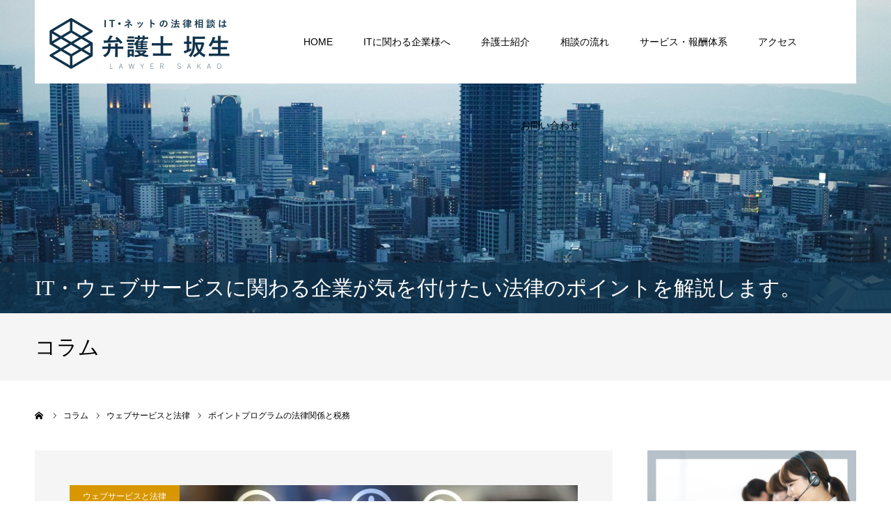

--- FILE ---
content_type: text/html; charset=UTF-8
request_url: https://bengoshi-sakao.com/column/%E3%83%9D%E3%82%A4%E3%83%B3%E3%83%88%E3%83%97%E3%83%AD%E3%82%B0%E3%83%A9%E3%83%A0%E3%81%AE%E6%B3%95%E5%BE%8B%E9%96%A2%E4%BF%82%E3%81%A8%E7%A8%8E%E5%8B%99/
body_size: 74140
content:
<!DOCTYPE html>
<html class="pc" dir="ltr" lang="ja" prefix="og: https://ogp.me/ns#">
<head>
<meta charset="UTF-8">
<!--[if IE]><meta http-equiv="X-UA-Compatible" content="IE=edge"><![endif]-->
<meta name="viewport" content="width=device-width">
<meta name="format-detection" content="telephone=no">

<meta name="description" content="近年、顧客の囲い込みなどを目的として、ポイントプログラムが発展してきています。中でも、SNS等で、アンケートに答えると一定のポイントがもらえ、ポイントが貯まるとその企業の商品と交換できるというようなものが増えています。">
<link rel="pingback" href="https://bengoshi-sakao.com/xmlrpc.php">
<link rel="shortcut icon" href="https://bengoshi-sakao.com/wp-content/uploads/2020/12/favicon.ico">
	<style>img:is([sizes="auto" i], [sizes^="auto," i]) { contain-intrinsic-size: 3000px 1500px }</style>
	
		<!-- All in One SEO 4.8.7 - aioseo.com -->
		<title>ポイントプログラムの法律関係と税務 - 弁護士 坂生雄一</title>
	<meta name="description" content="はじめに 近年、顧客の囲い込みなどを目的として、ポイントプログラムが発展してきています。中でも、SNS等で、ア" />
	<meta name="robots" content="max-image-preview:large" />
	<link rel="canonical" href="https://bengoshi-sakao.com/column/%e3%83%9d%e3%82%a4%e3%83%b3%e3%83%88%e3%83%97%e3%83%ad%e3%82%b0%e3%83%a9%e3%83%a0%e3%81%ae%e6%b3%95%e5%be%8b%e9%96%a2%e4%bf%82%e3%81%a8%e7%a8%8e%e5%8b%99/" />
	<meta name="generator" content="All in One SEO (AIOSEO) 4.8.7" />
		<meta property="og:locale" content="ja_JP" />
		<meta property="og:site_name" content="弁護士 坂生雄一 - ネット・ウェブサービスの法律相談・契約書作成は 弁護士坂生雄一" />
		<meta property="og:type" content="article" />
		<meta property="og:title" content="ポイントプログラムの法律関係と税務 - 弁護士 坂生雄一" />
		<meta property="og:description" content="はじめに 近年、顧客の囲い込みなどを目的として、ポイントプログラムが発展してきています。中でも、SNS等で、ア" />
		<meta property="og:url" content="https://bengoshi-sakao.com/column/%e3%83%9d%e3%82%a4%e3%83%b3%e3%83%88%e3%83%97%e3%83%ad%e3%82%b0%e3%83%a9%e3%83%a0%e3%81%ae%e6%b3%95%e5%be%8b%e9%96%a2%e4%bf%82%e3%81%a8%e7%a8%8e%e5%8b%99/" />
		<meta property="og:image" content="https://bengoshi-sakao.com/wp-content/uploads/2025/04/free_horizontal_on_white_by_logaster.png" />
		<meta property="og:image:secure_url" content="https://bengoshi-sakao.com/wp-content/uploads/2025/04/free_horizontal_on_white_by_logaster.png" />
		<meta property="og:image:width" content="330" />
		<meta property="og:image:height" content="150" />
		<meta property="article:published_time" content="2020-11-20T07:27:18+00:00" />
		<meta property="article:modified_time" content="2020-12-11T08:43:23+00:00" />
		<meta name="twitter:card" content="summary_large_image" />
		<meta name="twitter:title" content="ポイントプログラムの法律関係と税務 - 弁護士 坂生雄一" />
		<meta name="twitter:description" content="はじめに 近年、顧客の囲い込みなどを目的として、ポイントプログラムが発展してきています。中でも、SNS等で、ア" />
		<meta name="twitter:image" content="https://bengoshi-sakao.com/wp-content/uploads/2025/04/free_horizontal_on_white_by_logaster.png" />
		<script type="application/ld+json" class="aioseo-schema">
			{"@context":"https:\/\/schema.org","@graph":[{"@type":"BreadcrumbList","@id":"https:\/\/bengoshi-sakao.com\/column\/%e3%83%9d%e3%82%a4%e3%83%b3%e3%83%88%e3%83%97%e3%83%ad%e3%82%b0%e3%83%a9%e3%83%a0%e3%81%ae%e6%b3%95%e5%be%8b%e9%96%a2%e4%bf%82%e3%81%a8%e7%a8%8e%e5%8b%99\/#breadcrumblist","itemListElement":[{"@type":"ListItem","@id":"https:\/\/bengoshi-sakao.com#listItem","position":1,"name":"Home","item":"https:\/\/bengoshi-sakao.com","nextItem":{"@type":"ListItem","@id":"https:\/\/bengoshi-sakao.com\/column\/#listItem","name":"\u30b3\u30e9\u30e0"}},{"@type":"ListItem","@id":"https:\/\/bengoshi-sakao.com\/column\/#listItem","position":2,"name":"\u30b3\u30e9\u30e0","item":"https:\/\/bengoshi-sakao.com\/column\/","nextItem":{"@type":"ListItem","@id":"https:\/\/bengoshi-sakao.com\/column_category\/%e3%82%a6%e3%82%a7%e3%83%96%e3%82%b5%e3%83%bc%e3%83%93%e3%82%b9%e3%81%a8%e6%b3%95%e5%be%8b\/#listItem","name":"\u30a6\u30a7\u30d6\u30b5\u30fc\u30d3\u30b9\u3068\u6cd5\u5f8b"},"previousItem":{"@type":"ListItem","@id":"https:\/\/bengoshi-sakao.com#listItem","name":"Home"}},{"@type":"ListItem","@id":"https:\/\/bengoshi-sakao.com\/column_category\/%e3%82%a6%e3%82%a7%e3%83%96%e3%82%b5%e3%83%bc%e3%83%93%e3%82%b9%e3%81%a8%e6%b3%95%e5%be%8b\/#listItem","position":3,"name":"\u30a6\u30a7\u30d6\u30b5\u30fc\u30d3\u30b9\u3068\u6cd5\u5f8b","item":"https:\/\/bengoshi-sakao.com\/column_category\/%e3%82%a6%e3%82%a7%e3%83%96%e3%82%b5%e3%83%bc%e3%83%93%e3%82%b9%e3%81%a8%e6%b3%95%e5%be%8b\/","nextItem":{"@type":"ListItem","@id":"https:\/\/bengoshi-sakao.com\/column\/%e3%83%9d%e3%82%a4%e3%83%b3%e3%83%88%e3%83%97%e3%83%ad%e3%82%b0%e3%83%a9%e3%83%a0%e3%81%ae%e6%b3%95%e5%be%8b%e9%96%a2%e4%bf%82%e3%81%a8%e7%a8%8e%e5%8b%99\/#listItem","name":"\u30dd\u30a4\u30f3\u30c8\u30d7\u30ed\u30b0\u30e9\u30e0\u306e\u6cd5\u5f8b\u95a2\u4fc2\u3068\u7a0e\u52d9"},"previousItem":{"@type":"ListItem","@id":"https:\/\/bengoshi-sakao.com\/column\/#listItem","name":"\u30b3\u30e9\u30e0"}},{"@type":"ListItem","@id":"https:\/\/bengoshi-sakao.com\/column\/%e3%83%9d%e3%82%a4%e3%83%b3%e3%83%88%e3%83%97%e3%83%ad%e3%82%b0%e3%83%a9%e3%83%a0%e3%81%ae%e6%b3%95%e5%be%8b%e9%96%a2%e4%bf%82%e3%81%a8%e7%a8%8e%e5%8b%99\/#listItem","position":4,"name":"\u30dd\u30a4\u30f3\u30c8\u30d7\u30ed\u30b0\u30e9\u30e0\u306e\u6cd5\u5f8b\u95a2\u4fc2\u3068\u7a0e\u52d9","previousItem":{"@type":"ListItem","@id":"https:\/\/bengoshi-sakao.com\/column_category\/%e3%82%a6%e3%82%a7%e3%83%96%e3%82%b5%e3%83%bc%e3%83%93%e3%82%b9%e3%81%a8%e6%b3%95%e5%be%8b\/#listItem","name":"\u30a6\u30a7\u30d6\u30b5\u30fc\u30d3\u30b9\u3068\u6cd5\u5f8b"}}]},{"@type":"Organization","@id":"https:\/\/bengoshi-sakao.com\/#organization","name":"\u5f01\u8b77\u58eb \u5742\u751f\u96c4\u4e00 \u5f01\u8b77\u58eb\u3000\u5742\u751f","description":"\u30cd\u30c3\u30c8\u30fb\u30a6\u30a7\u30d6\u30b5\u30fc\u30d3\u30b9\u306e\u6cd5\u5f8b\u76f8\u8ac7\u30fb\u5951\u7d04\u66f8\u4f5c\u6210\u306f \u5f01\u8b77\u58eb\u5742\u751f\u96c4\u4e00 IT\u4f01\u696d\u306e\u983c\u308c\u308b\u30d1\u30fc\u30c8\u30ca\u30fc","url":"https:\/\/bengoshi-sakao.com\/","logo":{"@type":"ImageObject","url":"https:\/\/bengoshi-sakao.com\/wp-content\/uploads\/2020\/12\/favicon.ico","@id":"https:\/\/bengoshi-sakao.com\/column\/%e3%83%9d%e3%82%a4%e3%83%b3%e3%83%88%e3%83%97%e3%83%ad%e3%82%b0%e3%83%a9%e3%83%a0%e3%81%ae%e6%b3%95%e5%be%8b%e9%96%a2%e4%bf%82%e3%81%a8%e7%a8%8e%e5%8b%99\/#organizationLogo","width":48,"height":48},"image":{"@id":"https:\/\/bengoshi-sakao.com\/column\/%e3%83%9d%e3%82%a4%e3%83%b3%e3%83%88%e3%83%97%e3%83%ad%e3%82%b0%e3%83%a9%e3%83%a0%e3%81%ae%e6%b3%95%e5%be%8b%e9%96%a2%e4%bf%82%e3%81%a8%e7%a8%8e%e5%8b%99\/#organizationLogo"}},{"@type":"WebPage","@id":"https:\/\/bengoshi-sakao.com\/column\/%e3%83%9d%e3%82%a4%e3%83%b3%e3%83%88%e3%83%97%e3%83%ad%e3%82%b0%e3%83%a9%e3%83%a0%e3%81%ae%e6%b3%95%e5%be%8b%e9%96%a2%e4%bf%82%e3%81%a8%e7%a8%8e%e5%8b%99\/#webpage","url":"https:\/\/bengoshi-sakao.com\/column\/%e3%83%9d%e3%82%a4%e3%83%b3%e3%83%88%e3%83%97%e3%83%ad%e3%82%b0%e3%83%a9%e3%83%a0%e3%81%ae%e6%b3%95%e5%be%8b%e9%96%a2%e4%bf%82%e3%81%a8%e7%a8%8e%e5%8b%99\/","name":"\u30dd\u30a4\u30f3\u30c8\u30d7\u30ed\u30b0\u30e9\u30e0\u306e\u6cd5\u5f8b\u95a2\u4fc2\u3068\u7a0e\u52d9 - \u5f01\u8b77\u58eb \u5742\u751f\u96c4\u4e00","description":"\u306f\u3058\u3081\u306b \u8fd1\u5e74\u3001\u9867\u5ba2\u306e\u56f2\u3044\u8fbc\u307f\u306a\u3069\u3092\u76ee\u7684\u3068\u3057\u3066\u3001\u30dd\u30a4\u30f3\u30c8\u30d7\u30ed\u30b0\u30e9\u30e0\u304c\u767a\u5c55\u3057\u3066\u304d\u3066\u3044\u307e\u3059\u3002\u4e2d\u3067\u3082\u3001SNS\u7b49\u3067\u3001\u30a2","inLanguage":"ja","isPartOf":{"@id":"https:\/\/bengoshi-sakao.com\/#website"},"breadcrumb":{"@id":"https:\/\/bengoshi-sakao.com\/column\/%e3%83%9d%e3%82%a4%e3%83%b3%e3%83%88%e3%83%97%e3%83%ad%e3%82%b0%e3%83%a9%e3%83%a0%e3%81%ae%e6%b3%95%e5%be%8b%e9%96%a2%e4%bf%82%e3%81%a8%e7%a8%8e%e5%8b%99\/#breadcrumblist"},"image":{"@type":"ImageObject","url":"https:\/\/bengoshi-sakao.com\/wp-content\/uploads\/2020\/11\/shutterstock_594171068-scaled.jpg","@id":"https:\/\/bengoshi-sakao.com\/column\/%e3%83%9d%e3%82%a4%e3%83%b3%e3%83%88%e3%83%97%e3%83%ad%e3%82%b0%e3%83%a9%e3%83%a0%e3%81%ae%e6%b3%95%e5%be%8b%e9%96%a2%e4%bf%82%e3%81%a8%e7%a8%8e%e5%8b%99\/#mainImage","width":2560,"height":1709},"primaryImageOfPage":{"@id":"https:\/\/bengoshi-sakao.com\/column\/%e3%83%9d%e3%82%a4%e3%83%b3%e3%83%88%e3%83%97%e3%83%ad%e3%82%b0%e3%83%a9%e3%83%a0%e3%81%ae%e6%b3%95%e5%be%8b%e9%96%a2%e4%bf%82%e3%81%a8%e7%a8%8e%e5%8b%99\/#mainImage"},"datePublished":"2020-11-20T16:27:18+09:00","dateModified":"2020-12-11T17:43:23+09:00"},{"@type":"WebSite","@id":"https:\/\/bengoshi-sakao.com\/#website","url":"https:\/\/bengoshi-sakao.com\/","name":"\u5f01\u8b77\u58eb \u5742\u751f\u96c4\u4e00","description":"\u30cd\u30c3\u30c8\u30fb\u30a6\u30a7\u30d6\u30b5\u30fc\u30d3\u30b9\u306e\u6cd5\u5f8b\u76f8\u8ac7\u30fb\u5951\u7d04\u66f8\u4f5c\u6210\u306f \u5f01\u8b77\u58eb\u5742\u751f\u96c4\u4e00","inLanguage":"ja","publisher":{"@id":"https:\/\/bengoshi-sakao.com\/#organization"}}]}
		</script>
		<!-- All in One SEO -->

<link rel='dns-prefetch' href='//www.googletagmanager.com' />
<link rel="alternate" type="application/rss+xml" title="弁護士 坂生雄一 &raquo; フィード" href="https://bengoshi-sakao.com/feed/" />
<link rel="alternate" type="application/rss+xml" title="弁護士 坂生雄一 &raquo; コメントフィード" href="https://bengoshi-sakao.com/comments/feed/" />
		<!-- This site uses the Google Analytics by MonsterInsights plugin v9.11.1 - Using Analytics tracking - https://www.monsterinsights.com/ -->
		<!-- Note: MonsterInsights is not currently configured on this site. The site owner needs to authenticate with Google Analytics in the MonsterInsights settings panel. -->
					<!-- No tracking code set -->
				<!-- / Google Analytics by MonsterInsights -->
		<link rel='stylesheet' id='style-css' href='https://bengoshi-sakao.com/wp-content/themes/agenda_tcd059/style.css?ver=1.3.6' type='text/css' media='all' />
<link rel='stylesheet' id='wp-block-library-css' href='https://bengoshi-sakao.com/wp-includes/css/dist/block-library/style.min.css?ver=6.7.4' type='text/css' media='all' />
<style id='classic-theme-styles-inline-css' type='text/css'>
/*! This file is auto-generated */
.wp-block-button__link{color:#fff;background-color:#32373c;border-radius:9999px;box-shadow:none;text-decoration:none;padding:calc(.667em + 2px) calc(1.333em + 2px);font-size:1.125em}.wp-block-file__button{background:#32373c;color:#fff;text-decoration:none}
</style>
<style id='global-styles-inline-css' type='text/css'>
:root{--wp--preset--aspect-ratio--square: 1;--wp--preset--aspect-ratio--4-3: 4/3;--wp--preset--aspect-ratio--3-4: 3/4;--wp--preset--aspect-ratio--3-2: 3/2;--wp--preset--aspect-ratio--2-3: 2/3;--wp--preset--aspect-ratio--16-9: 16/9;--wp--preset--aspect-ratio--9-16: 9/16;--wp--preset--color--black: #000000;--wp--preset--color--cyan-bluish-gray: #abb8c3;--wp--preset--color--white: #ffffff;--wp--preset--color--pale-pink: #f78da7;--wp--preset--color--vivid-red: #cf2e2e;--wp--preset--color--luminous-vivid-orange: #ff6900;--wp--preset--color--luminous-vivid-amber: #fcb900;--wp--preset--color--light-green-cyan: #7bdcb5;--wp--preset--color--vivid-green-cyan: #00d084;--wp--preset--color--pale-cyan-blue: #8ed1fc;--wp--preset--color--vivid-cyan-blue: #0693e3;--wp--preset--color--vivid-purple: #9b51e0;--wp--preset--gradient--vivid-cyan-blue-to-vivid-purple: linear-gradient(135deg,rgba(6,147,227,1) 0%,rgb(155,81,224) 100%);--wp--preset--gradient--light-green-cyan-to-vivid-green-cyan: linear-gradient(135deg,rgb(122,220,180) 0%,rgb(0,208,130) 100%);--wp--preset--gradient--luminous-vivid-amber-to-luminous-vivid-orange: linear-gradient(135deg,rgba(252,185,0,1) 0%,rgba(255,105,0,1) 100%);--wp--preset--gradient--luminous-vivid-orange-to-vivid-red: linear-gradient(135deg,rgba(255,105,0,1) 0%,rgb(207,46,46) 100%);--wp--preset--gradient--very-light-gray-to-cyan-bluish-gray: linear-gradient(135deg,rgb(238,238,238) 0%,rgb(169,184,195) 100%);--wp--preset--gradient--cool-to-warm-spectrum: linear-gradient(135deg,rgb(74,234,220) 0%,rgb(151,120,209) 20%,rgb(207,42,186) 40%,rgb(238,44,130) 60%,rgb(251,105,98) 80%,rgb(254,248,76) 100%);--wp--preset--gradient--blush-light-purple: linear-gradient(135deg,rgb(255,206,236) 0%,rgb(152,150,240) 100%);--wp--preset--gradient--blush-bordeaux: linear-gradient(135deg,rgb(254,205,165) 0%,rgb(254,45,45) 50%,rgb(107,0,62) 100%);--wp--preset--gradient--luminous-dusk: linear-gradient(135deg,rgb(255,203,112) 0%,rgb(199,81,192) 50%,rgb(65,88,208) 100%);--wp--preset--gradient--pale-ocean: linear-gradient(135deg,rgb(255,245,203) 0%,rgb(182,227,212) 50%,rgb(51,167,181) 100%);--wp--preset--gradient--electric-grass: linear-gradient(135deg,rgb(202,248,128) 0%,rgb(113,206,126) 100%);--wp--preset--gradient--midnight: linear-gradient(135deg,rgb(2,3,129) 0%,rgb(40,116,252) 100%);--wp--preset--font-size--small: 13px;--wp--preset--font-size--medium: 20px;--wp--preset--font-size--large: 36px;--wp--preset--font-size--x-large: 42px;--wp--preset--spacing--20: 0.44rem;--wp--preset--spacing--30: 0.67rem;--wp--preset--spacing--40: 1rem;--wp--preset--spacing--50: 1.5rem;--wp--preset--spacing--60: 2.25rem;--wp--preset--spacing--70: 3.38rem;--wp--preset--spacing--80: 5.06rem;--wp--preset--shadow--natural: 6px 6px 9px rgba(0, 0, 0, 0.2);--wp--preset--shadow--deep: 12px 12px 50px rgba(0, 0, 0, 0.4);--wp--preset--shadow--sharp: 6px 6px 0px rgba(0, 0, 0, 0.2);--wp--preset--shadow--outlined: 6px 6px 0px -3px rgba(255, 255, 255, 1), 6px 6px rgba(0, 0, 0, 1);--wp--preset--shadow--crisp: 6px 6px 0px rgba(0, 0, 0, 1);}:where(.is-layout-flex){gap: 0.5em;}:where(.is-layout-grid){gap: 0.5em;}body .is-layout-flex{display: flex;}.is-layout-flex{flex-wrap: wrap;align-items: center;}.is-layout-flex > :is(*, div){margin: 0;}body .is-layout-grid{display: grid;}.is-layout-grid > :is(*, div){margin: 0;}:where(.wp-block-columns.is-layout-flex){gap: 2em;}:where(.wp-block-columns.is-layout-grid){gap: 2em;}:where(.wp-block-post-template.is-layout-flex){gap: 1.25em;}:where(.wp-block-post-template.is-layout-grid){gap: 1.25em;}.has-black-color{color: var(--wp--preset--color--black) !important;}.has-cyan-bluish-gray-color{color: var(--wp--preset--color--cyan-bluish-gray) !important;}.has-white-color{color: var(--wp--preset--color--white) !important;}.has-pale-pink-color{color: var(--wp--preset--color--pale-pink) !important;}.has-vivid-red-color{color: var(--wp--preset--color--vivid-red) !important;}.has-luminous-vivid-orange-color{color: var(--wp--preset--color--luminous-vivid-orange) !important;}.has-luminous-vivid-amber-color{color: var(--wp--preset--color--luminous-vivid-amber) !important;}.has-light-green-cyan-color{color: var(--wp--preset--color--light-green-cyan) !important;}.has-vivid-green-cyan-color{color: var(--wp--preset--color--vivid-green-cyan) !important;}.has-pale-cyan-blue-color{color: var(--wp--preset--color--pale-cyan-blue) !important;}.has-vivid-cyan-blue-color{color: var(--wp--preset--color--vivid-cyan-blue) !important;}.has-vivid-purple-color{color: var(--wp--preset--color--vivid-purple) !important;}.has-black-background-color{background-color: var(--wp--preset--color--black) !important;}.has-cyan-bluish-gray-background-color{background-color: var(--wp--preset--color--cyan-bluish-gray) !important;}.has-white-background-color{background-color: var(--wp--preset--color--white) !important;}.has-pale-pink-background-color{background-color: var(--wp--preset--color--pale-pink) !important;}.has-vivid-red-background-color{background-color: var(--wp--preset--color--vivid-red) !important;}.has-luminous-vivid-orange-background-color{background-color: var(--wp--preset--color--luminous-vivid-orange) !important;}.has-luminous-vivid-amber-background-color{background-color: var(--wp--preset--color--luminous-vivid-amber) !important;}.has-light-green-cyan-background-color{background-color: var(--wp--preset--color--light-green-cyan) !important;}.has-vivid-green-cyan-background-color{background-color: var(--wp--preset--color--vivid-green-cyan) !important;}.has-pale-cyan-blue-background-color{background-color: var(--wp--preset--color--pale-cyan-blue) !important;}.has-vivid-cyan-blue-background-color{background-color: var(--wp--preset--color--vivid-cyan-blue) !important;}.has-vivid-purple-background-color{background-color: var(--wp--preset--color--vivid-purple) !important;}.has-black-border-color{border-color: var(--wp--preset--color--black) !important;}.has-cyan-bluish-gray-border-color{border-color: var(--wp--preset--color--cyan-bluish-gray) !important;}.has-white-border-color{border-color: var(--wp--preset--color--white) !important;}.has-pale-pink-border-color{border-color: var(--wp--preset--color--pale-pink) !important;}.has-vivid-red-border-color{border-color: var(--wp--preset--color--vivid-red) !important;}.has-luminous-vivid-orange-border-color{border-color: var(--wp--preset--color--luminous-vivid-orange) !important;}.has-luminous-vivid-amber-border-color{border-color: var(--wp--preset--color--luminous-vivid-amber) !important;}.has-light-green-cyan-border-color{border-color: var(--wp--preset--color--light-green-cyan) !important;}.has-vivid-green-cyan-border-color{border-color: var(--wp--preset--color--vivid-green-cyan) !important;}.has-pale-cyan-blue-border-color{border-color: var(--wp--preset--color--pale-cyan-blue) !important;}.has-vivid-cyan-blue-border-color{border-color: var(--wp--preset--color--vivid-cyan-blue) !important;}.has-vivid-purple-border-color{border-color: var(--wp--preset--color--vivid-purple) !important;}.has-vivid-cyan-blue-to-vivid-purple-gradient-background{background: var(--wp--preset--gradient--vivid-cyan-blue-to-vivid-purple) !important;}.has-light-green-cyan-to-vivid-green-cyan-gradient-background{background: var(--wp--preset--gradient--light-green-cyan-to-vivid-green-cyan) !important;}.has-luminous-vivid-amber-to-luminous-vivid-orange-gradient-background{background: var(--wp--preset--gradient--luminous-vivid-amber-to-luminous-vivid-orange) !important;}.has-luminous-vivid-orange-to-vivid-red-gradient-background{background: var(--wp--preset--gradient--luminous-vivid-orange-to-vivid-red) !important;}.has-very-light-gray-to-cyan-bluish-gray-gradient-background{background: var(--wp--preset--gradient--very-light-gray-to-cyan-bluish-gray) !important;}.has-cool-to-warm-spectrum-gradient-background{background: var(--wp--preset--gradient--cool-to-warm-spectrum) !important;}.has-blush-light-purple-gradient-background{background: var(--wp--preset--gradient--blush-light-purple) !important;}.has-blush-bordeaux-gradient-background{background: var(--wp--preset--gradient--blush-bordeaux) !important;}.has-luminous-dusk-gradient-background{background: var(--wp--preset--gradient--luminous-dusk) !important;}.has-pale-ocean-gradient-background{background: var(--wp--preset--gradient--pale-ocean) !important;}.has-electric-grass-gradient-background{background: var(--wp--preset--gradient--electric-grass) !important;}.has-midnight-gradient-background{background: var(--wp--preset--gradient--midnight) !important;}.has-small-font-size{font-size: var(--wp--preset--font-size--small) !important;}.has-medium-font-size{font-size: var(--wp--preset--font-size--medium) !important;}.has-large-font-size{font-size: var(--wp--preset--font-size--large) !important;}.has-x-large-font-size{font-size: var(--wp--preset--font-size--x-large) !important;}
:where(.wp-block-post-template.is-layout-flex){gap: 1.25em;}:where(.wp-block-post-template.is-layout-grid){gap: 1.25em;}
:where(.wp-block-columns.is-layout-flex){gap: 2em;}:where(.wp-block-columns.is-layout-grid){gap: 2em;}
:root :where(.wp-block-pullquote){font-size: 1.5em;line-height: 1.6;}
</style>
<link rel='stylesheet' id='contact-form-7-css' href='https://bengoshi-sakao.com/wp-content/plugins/contact-form-7/includes/css/styles.css?ver=6.1.4' type='text/css' media='all' />
<script type="text/javascript" src="https://bengoshi-sakao.com/wp-includes/js/jquery/jquery.min.js?ver=3.7.1" id="jquery-core-js"></script>
<script type="text/javascript" src="https://bengoshi-sakao.com/wp-includes/js/jquery/jquery-migrate.min.js?ver=3.4.1" id="jquery-migrate-js"></script>

<!-- Site Kit によって追加された Google タグ（gtag.js）スニペット -->
<!-- Google アナリティクス スニペット (Site Kit が追加) -->
<script type="text/javascript" src="https://www.googletagmanager.com/gtag/js?id=G-63XHQYF552" id="google_gtagjs-js" async></script>
<script type="text/javascript" id="google_gtagjs-js-after">
/* <![CDATA[ */
window.dataLayer = window.dataLayer || [];function gtag(){dataLayer.push(arguments);}
gtag("set","linker",{"domains":["bengoshi-sakao.com"]});
gtag("js", new Date());
gtag("set", "developer_id.dZTNiMT", true);
gtag("config", "G-63XHQYF552");
/* ]]> */
</script>
<link rel="https://api.w.org/" href="https://bengoshi-sakao.com/wp-json/" /><link rel='shortlink' href='https://bengoshi-sakao.com/?p=52' />
<link rel="alternate" title="oEmbed (JSON)" type="application/json+oembed" href="https://bengoshi-sakao.com/wp-json/oembed/1.0/embed?url=https%3A%2F%2Fbengoshi-sakao.com%2Fcolumn%2F%25e3%2583%259d%25e3%2582%25a4%25e3%2583%25b3%25e3%2583%2588%25e3%2583%2597%25e3%2583%25ad%25e3%2582%25b0%25e3%2583%25a9%25e3%2583%25a0%25e3%2581%25ae%25e6%25b3%2595%25e5%25be%258b%25e9%2596%25a2%25e4%25bf%2582%25e3%2581%25a8%25e7%25a8%258e%25e5%258b%2599%2F" />
<link rel="alternate" title="oEmbed (XML)" type="text/xml+oembed" href="https://bengoshi-sakao.com/wp-json/oembed/1.0/embed?url=https%3A%2F%2Fbengoshi-sakao.com%2Fcolumn%2F%25e3%2583%259d%25e3%2582%25a4%25e3%2583%25b3%25e3%2583%2588%25e3%2583%2597%25e3%2583%25ad%25e3%2582%25b0%25e3%2583%25a9%25e3%2583%25a0%25e3%2581%25ae%25e6%25b3%2595%25e5%25be%258b%25e9%2596%25a2%25e4%25bf%2582%25e3%2581%25a8%25e7%25a8%258e%25e5%258b%2599%2F&#038;format=xml" />
<meta name="generator" content="Site Kit by Google 1.171.0" />
<link rel="stylesheet" href="https://bengoshi-sakao.com/wp-content/themes/agenda_tcd059/css/design-plus.css?ver=1.3.6">
<link rel="stylesheet" href="https://bengoshi-sakao.com/wp-content/themes/agenda_tcd059/css/sns-botton.css?ver=1.3.6">
<link rel="stylesheet" media="screen and (max-width:1260px)" href="https://bengoshi-sakao.com/wp-content/themes/agenda_tcd059/css/responsive.css?ver=1.3.6">
<link rel="stylesheet" media="screen and (max-width:1260px)" href="https://bengoshi-sakao.com/wp-content/themes/agenda_tcd059/css/footer-bar.css?ver=1.3.6">

<script src="https://bengoshi-sakao.com/wp-content/themes/agenda_tcd059/js/jquery.easing.1.3.js?ver=1.3.6"></script>
<script src="https://bengoshi-sakao.com/wp-content/themes/agenda_tcd059/js/jscript.js?ver=1.3.6"></script>
<script src="https://bengoshi-sakao.com/wp-content/themes/agenda_tcd059/js/comment.js?ver=1.3.6"></script>
<script src="https://bengoshi-sakao.com/wp-content/themes/agenda_tcd059/js/header_fix.js?ver=1.3.6"></script>
<script src="https://bengoshi-sakao.com/wp-content/themes/agenda_tcd059/js/mobile_header_fix.js?ver=1.3.6"></script>


<style type="text/css">

body, input, textarea { font-family: "Segoe UI", Verdana, "游ゴシック", YuGothic, "Hiragino Kaku Gothic ProN", Meiryo, sans-serif; }

.rich_font, .p-vertical { font-family: "Times New Roman" , "游明朝" , "Yu Mincho" , "游明朝体" , "YuMincho" , "ヒラギノ明朝 Pro W3" , "Hiragino Mincho Pro" , "HiraMinProN-W3" , "HGS明朝E" , "ＭＳ Ｐ明朝" , "MS PMincho" , serif; font-weight:500; }


#header_image_for_404 .headline { font-family: "Times New Roman" , "游明朝" , "Yu Mincho" , "游明朝体" , "YuMincho" , "ヒラギノ明朝 Pro W3" , "Hiragino Mincho Pro" , "HiraMinProN-W3" , "HGS明朝E" , "ＭＳ Ｐ明朝" , "MS PMincho" , serif; font-weight:500; }






#page_header_catch { font-size:30px; color:#FFFFFF; background:rgba(16,51,75,0.8); }
.mobile #page_header_catch { font-size:20px; }
#page_header_title { font-size:30px; }
.mobile #page_header_title { font-size:18px; }
#post_title { font-size:32px; color:#000000; }
.post_content { font-size:14px; color:#000000; }
.mobile #post_title { font-size:18px; }
.mobile .post_content { font-size:13px; }


.c-pw__btn { background: #1b587a; }
.post_content a, .post_content a:hover { color: #1b587a; }


#related_post .image img, .styled_post_list1 .image img, .styled_post_list2 .image img, .widget_tab_post_list .image img, .index_post_image img
{
  width:100%; height:auto;
  -webkit-transition: transform  0.75s ease;
  transition: transform  0.75s ease;
}
#related_post .image:hover img, .styled_post_list1 .image:hover img, .styled_post_list2 .image:hover img, .widget_tab_post_list .image:hover img, .index_post_image:hover img
{
  -webkit-transform: scale(1.2);
  transform: scale(1.2);
}



body, a, #previous_next_post a:hover
  { color: #000000; }

.side_widget .styled_post_list1 .title:hover, .page_post_list .meta a:hover, .page_post_list .headline,
  .slider_main .caption .title a:hover, #comment_header ul li a:hover, #header_text .logo a:hover, #bread_crumb li.home a:hover:before, #post_title_area .meta li a:hover
    { color: #1b587a; }

.pc #global_menu ul ul a, .next_page_link a:hover, .collapse_category_list li a:hover .count, .pb_spec_table_button a:hover,
  #wp-calendar td a:hover, #wp-calendar #prev a:hover, #wp-calendar #next a:hover, .mobile #global_menu li a:hover, #mobile_menu .close_button:hover,
    #post_pagination p, .page_navi span.current, .tcd_user_profile_widget .button a:hover, #return_top a, #p_readmore .button,
      #header_slider .slick-dots button:hover::before, #header_slider .slick-dots .slick-active button::before
        { background-color: #1b587a !important; }

#comment_header ul li a:hover, #comment_header ul li.comment_switch_active a, #comment_header #comment_closed p, #post_pagination p, .page_navi span.current
  { border-color: #1b587a; }

.collapse_category_list li a:before
  { border-color: transparent transparent transparent #1b587a; }

.slider_nav .swiper-slide-active, .slider_nav .swiper-slide:hover
  { box-shadow:inset 0 0 0 5px #1b587a; }

a:hover, #index_news .button:hover:after, .pc #global_menu a:hover, .pc #global_menu > ul > li.active > a, .pc #global_menu > ul > li.current-menu-item > a, #bread_crumb li.home a:hover:after, #bread_crumb li a:hover, .tcd_category_list li a:hover, #report_post_meta_top a:hover
  { color: #10334b; }

.pc #global_menu ul ul a:hover, #return_top a:hover, #post_pagination a:hover, .page_navi a:hover, #slide_menu a span.count, .tcdw_custom_drop_menu a:hover, #p_readmore .button:hover, #previous_next_page a:hover,
  .tcd_category_list li a:hover .count, #submit_comment:hover, #comment_header ul li a:hover, .widget_tab_post_list_button a:hover, .mobile #menu_button:hover
    { background-color: #10334b !important; }

#post_pagination a:hover, .page_navi a:hover, .tcdw_custom_drop_menu a:hover, #comment_textarea textarea:focus, #guest_info input:focus, .widget_tab_post_list_button a:hover
  { border-color: #10334b !important; }

.post_content a { color: #1b587a; }

#comment_header ul li.comment_switch_active a, #comment_header #comment_closed p { background-color: #1b587a !important; }
#comment_header ul li.comment_switch_active a:after, #comment_header #comment_closed p:after { border-color:#1b587a transparent transparent transparent; }

.side_headline { color: #FFFFFF; background: #10334b;  }

.no_header_content { background:rgba(27,88,122,0.8); }




</style>


<script type="text/javascript">
window.onbeforeunload = function() {
};
window.onunload = function() {
};
window.addEventListener("pageshow", function(evt) {
    if (evt.persisted) {
        window.location.reload();
    }
}, false);
</script>

<style type="text/css"></style>		<style type="text/css" id="wp-custom-css">
			
#report_category_list li.active a { 
	background:#227093;
	border-color:#227093;
}
.footer_menu{
	padding: 0 20px;
}
@media screen and (max-width: 1260px){
	.footer_menu{
		padding: 40px 0 0 0;
	}
}

#page_header_no_image{
	height: 240px;
	background: url(http://bengoshi-sakao.com/wp-content/uploads/2020/11/article_mainv.png) no-repeat center center;
	background-size: cover;
}
#page_header_no_image #page_header_title{
	color: #fff;
}
@media screen and (max-width: 1260px){
	#page_header_no_image {
			height: 150px;
	}
}


@media screen and (max-width: 730px){
	#header_slider,
	#header_slider .item {
			height: 320px;
	}
}
@media screen and (max-width: 350px){
	#header_slider,
	#header_slider .item {
			height: 280px;
	}
}
@media screen and (max-width: 500px){
	#report_list .category a {
			font-size: 11px;
			padding: 5px 10px;
			height: auto;
			line-height: 1.2;
			min-width: 80px;
	}
	#report_category_list li a {
			font-size: 12px;
	}
}

body {
    word-wrap: break-word;
    overflow-wrap: break-word;
}

.googlemap {
position: relative;
padding-bottom: 56.25%;
padding-top: 30px;
height: 0;
overflow: hidden;
}
.googlemap iframe,
.googlemap object,
.googlemap embed {
position: absolute;
top: 0;
left: 0;
width: 100%;
height: 100%;
}


		</style>
		<!-- Global site tag (gtag.js) - Google Analytics -->
<script async src="https://www.googletagmanager.com/gtag/js?id=G-Q8YNSC7H12"></script>
<script>
  window.dataLayer = window.dataLayer || [];
  function gtag(){dataLayer.push(arguments);}
  gtag('js', new Date());

  gtag('config', 'G-Q8YNSC7H12');
</script>
<!-- Global site tag (gtag.js) - Google Analytics -->
<script async src="https://www.googletagmanager.com/gtag/js?id=UA-225200036-1">
</script>
<script>
  window.dataLayer = window.dataLayer || [];
  function gtag(){dataLayer.push(arguments);}
  gtag('js', new Date());

  gtag('config', 'UA-225200036-1');
</script>
	<!-- Google Tag Manager -->
<script>(function(w,d,s,l,i){w[l]=w[l]||[];w[l].push({'gtm.start':
new Date().getTime(),event:'gtm.js'});var f=d.getElementsByTagName(s)[0],
j=d.createElement(s),dl=l!='dataLayer'?'&l='+l:'';j.async=true;j.src=
'https://www.googletagmanager.com/gtm.js?id='+i+dl;f.parentNode.insertBefore(j,f);
})(window,document,'script','dataLayer','GTM-TPKZ9XW9');</script>
<!-- End Google Tag Manager -->
</head>
<body id="body" class="report-template-default single single-report postid-52 fix_top mobile_header_fix">


<div id="container">

 <div id="header" class="no_border">
  <div id="header_inner" class="clearfix">
   <div id="header_logo">
    <div id="logo_image">
 <h1 class="logo">
  <a href="https://bengoshi-sakao.com/" title="弁護士 坂生雄一">
      <img class="pc_logo_image" src="https://bengoshi-sakao.com/wp-content/uploads/2020/12/logo_mark.png?1769903372" alt="弁護士 坂生雄一" title="弁護士 坂生雄一" width="300" height="119" />
         <img class="mobile_logo_image" src="https://bengoshi-sakao.com/wp-content/uploads/2020/12/logo_sp_mark.png?1769903372" alt="弁護士 坂生雄一" title="弁護士 坂生雄一" width="150" height="40" />
     </a>
 </h1>
</div>
   </div>
      <div id="global_menu">
    <ul id="menu-global-nav" class="menu"><li id="menu-item-28" class="menu-item menu-item-type-custom menu-item-object-custom menu-item-home menu-item-28"><a href="http://bengoshi-sakao.com/">HOME</a></li>
<li id="menu-item-152" class="menu-item menu-item-type-post_type menu-item-object-page menu-item-152"><a href="https://bengoshi-sakao.com/itcompany/">ITに関わる企業様へ</a></li>
<li id="menu-item-153" class="menu-item menu-item-type-post_type menu-item-object-page menu-item-153"><a href="https://bengoshi-sakao.com/aboutme/">弁護士紹介</a></li>
<li id="menu-item-151" class="menu-item menu-item-type-post_type menu-item-object-page menu-item-151"><a href="https://bengoshi-sakao.com/flow/">相談の流れ</a></li>
<li id="menu-item-154" class="menu-item menu-item-type-post_type menu-item-object-page menu-item-154"><a href="https://bengoshi-sakao.com/service/">サービス・報酬体系</a></li>
<li id="menu-item-155" class="menu-item menu-item-type-post_type menu-item-object-page menu-item-155"><a href="https://bengoshi-sakao.com/access/">アクセス</a></li>
<li id="menu-item-156" class="menu-item menu-item-type-post_type menu-item-object-page menu-item-156"><a href="https://bengoshi-sakao.com/contact/">お問い合わせ</a></li>
</ul>   </div>
   <a href="#" id="menu_button"><span>menu</span></a>
     </div><!-- END #header_inner -->
 </div><!-- END #header -->

 
 <div id="main_contents" class="clearfix">
<div id="page_header" style="background:url(https://bengoshi-sakao.com/wp-content/uploads/2020/11/article_mainv.png) no-repeat center center; background-size:cover;">
  <h2 id="page_header_catch" class="rich_font"><span>IT・ウェブサービスに関わる企業が気を付けたい法律のポイントを解説します。</span></h2>
  </div>
<h3 id="page_header_title" class="rich_font"><span>コラム</span></h3>

<div id="bread_crumb">

<ul class="clearfix" itemscope itemtype="http://schema.org/BreadcrumbList">
 <li itemprop="itemListElement" itemscope itemtype="http://schema.org/ListItem" class="home"><a itemprop="item" href="https://bengoshi-sakao.com/"><span itemprop="name">ホーム</span></a><meta itemprop="position" content="1"></li>
 <li itemprop="itemListElement" itemscope itemtype="http://schema.org/ListItem"><a itemprop="item" href="https://bengoshi-sakao.com/column/"><span itemprop="name">コラム</span></a><meta itemprop="position" content="2"></li>
 <li itemprop="itemListElement" itemscope itemtype="http://schema.org/ListItem"><a itemprop="item" href="https://bengoshi-sakao.com/column_category/%e3%82%a6%e3%82%a7%e3%83%96%e3%82%b5%e3%83%bc%e3%83%93%e3%82%b9%e3%81%a8%e6%b3%95%e5%be%8b/"><span itemprop="name">ウェブサービスと法律</span></a><meta itemprop="position" content="3"></li> <li class="last" itemprop="itemListElement" itemscope itemtype="http://schema.org/ListItem"><span itemprop="name">ポイントプログラムの法律関係と税務</span><meta itemprop="position" content="4"></li>
</ul>

</div>

<div id="main_col" class="clearfix">

 <div id="left_col">

  
   <article id="article" class="report">

        <div id="post_image">
          <p id="report_category" style="background:#d89700;">ウェブサービスと法律</p>
          <img width="725" height="500" src="https://bengoshi-sakao.com/wp-content/uploads/2020/11/shutterstock_594171068-725x500.jpg" class="attachment-size5 size-size5 wp-post-image" alt="" decoding="async" fetchpriority="high" srcset="https://bengoshi-sakao.com/wp-content/uploads/2020/11/shutterstock_594171068-725x500.jpg 725w, https://bengoshi-sakao.com/wp-content/uploads/2020/11/shutterstock_594171068-520x360.jpg 520w" sizes="(max-width: 725px) 100vw, 725px" />    </div>
    
    <h2 id="post_title" class="rich_font entry-title ">ポイントプログラムの法律関係と税務</h2>

    <ul id="report_post_meta_top" class="clearfix">
     <li class="date"><time class="entry-date updated" datetime="2020-12-11T17:43:23+09:00">2020.11.20</time></li>
     <li class="category clearfix"><a href="https://bengoshi-sakao.com/column_category/%e3%82%a6%e3%82%a7%e3%83%96%e3%82%b5%e3%83%bc%e3%83%93%e3%82%b9%e3%81%a8%e6%b3%95%e5%be%8b/">ウェブサービスと法律</a></li>    </ul>

        <div class="single_share clearfix" id="single_share_top">
     <div class="share-type1 share-top">
 
	<div class="sns mt10">
		<ul class="type1 clearfix">
		</ul>
	</div>
</div>
    </div>
    
    <div class="post_content clearfix">
     <p><strong>はじめに</strong><br />
近年、顧客の囲い込みなどを目的として、ポイントプログラムが発展してきています。中でも、SNS等で、アンケートに答えると一定のポイントがもらえ、ポイントが貯まるとその企業の商品と交換できるというようなものが増えています。<br />
このようなポイントプログラムについては、提供される特典（商品）も高額なものであることは少なく、トラブルになりにくいため、あまり厳密に考えることも少ないかと思われますが、法律上又は税務上は、どのようなものと理解すべきでしょうか。</p>
<p><strong>前払式支払手段への該当性</strong><br />
ポイントについては、資金決済法で「前払式支払手段」について一定の規制がされているため、まずはこの「前払式支払手段」（資金決済法第３条）にあたるか検討する必要があります。<br />
もっとも、「前払式支払手段」は、「対価を得て発行される」（同条１項１号）ものとされています。「対価」は、財産的価値があるもの全てと考えられますが、原則的には金銭です。<br />
先ほどの例では、ユーザーは、アンケートに答えるだけで、お金を払ってポイントを得るわけではありませんので、この「対価を得て発行される」ものにあたらないと考えられます。<br />
よって、このようなポイントは、資金決済法の規制対象である「前払式支払手段」にあたらないと考えられます。</p>
<p><strong>仮想通貨への該当性</strong><br />
次に、同じく資金決済法で規制される「仮想通貨」にあたらないか検討する必要があります。<br />
もっとも、「仮想通貨」とは、「不特定の者に対して使用」することができるものとされています（資金決済法第２条５項１号）。先ほどの例では、ユーザーは、貯まったポイントは発行企業に対してのみ使用できますので、「不特定の者に対して使用」することができません。<br />
よって、このようなポイントは、資金決済法の規制対象である「仮想通貨」にあたらないと考えられます。</p>
<p><strong>ポイントプログラムの法的性質</strong><br />
以上からは、先ほどのようなポイントプログラムは、資金決済法で規制されるものではなく、専ら当事者間の合意（契約）に基づくものと考えられます。この合意（契約）の中身が問題となりますが、概ね、一定のポイントが貯まった人に対して「商品を提供する」ことがその中心となっていますので、法律構成としては、「贈与契約」と理解するのが適切と考えられます。<br />
また、通常、ポイントプログラムでは、ユーザーがポイントを行使してはじめて、いつ、何を提供するかが確定しますので、ユーザーによるポイント行使の意思表示を停止条件とする、停止条件付贈与契約と考えることができます。</p>
<p><strong>ポイントプログラムの税務</strong><br />
このように、ポイントプログラムを停止条件付きの贈与契約と理解すると、ユーザーは、停止条件成就のとき、即ちポイント行使の意思表示をしたときにはじめて経済的利益を得られることになります。<br />
よって、課税されるべき所得の認識のタイミングは、ポイントの行使をしたときということになります。<br />
また、先ほどの例のようなポイントであれば、ユーザーの雑所得に該当することが多いものと思われます。<br />
以上のようなポイントプログラムの税務については、「企業が提供するポイントプログラムの加入者（個人）に係る所得税の課税関係について」との研究で詳しく説明されています。<br />
<a href="https://www.nta.go.jp/about/organization/ntc/kenkyu/ronsou/78/04/index.htm">https://www.nta.go.jp/about/organization/ntc/kenkyu/ronsou/78/04/index.htm</a></p>
<p><strong>おわりに</strong><br />
ポイントプログラムについては、提供される特典（商品）も高額なものであることは少なく、トラブルになりにくいため、あまり厳密に考えることも少ないかと思われますが、法律的・税務的には以上のように整理されるものが多いと思われます。<br />
よって、上記を踏まえて、適切なルールのもとでプログラムを発展させていって頂ければと思います。</p>
    </div>

        <div class="single_share clearfix" id="single_share_bottom">
     <div class="share-type1 share-btm">
 
	<div class="sns mt10 mb45">
		<ul class="type1 clearfix">
		</ul>
	</div>
</div>
    </div>
    
        <div id="previous_next_post" class="clearfix">
     <div class='prev_post'><a href='https://bengoshi-sakao.com/column/%e3%83%98%e3%83%ab%e3%82%b9%e3%82%b1%e3%82%a2%e3%82%a2%e3%83%97%e3%83%aa%e3%81%a8%e8%96%ac%e6%a9%9f%e6%b3%95/' title='ヘルスケアアプリと薬機法'><span class='title'>ヘルスケアアプリと薬機法</span><span class='nav'>前の記事</span></a></div>
<div class='next_post'><a href='https://bengoshi-sakao.com/column/%e3%83%a1%e3%83%bc%e3%83%ab%e3%83%9e%e3%82%ac%e3%82%b8%e3%83%b3%e3%82%92%e5%a7%8b%e3%82%81%e3%82%8b%e3%81%a8%e3%81%8d%e3%81%ab%e6%b0%97%e3%82%92%e3%81%a4%e3%81%91%e3%81%9f%e3%81%84%ef%bc%93%e3%81%a4/' title='メールマガジンを始めるときに気をつけたい３つの法律'><span class='title'>メールマガジンを始めるときに気をつけたい３つの法律</span><span class='nav'>次の記事</span></a></div>
    </div>
    
   </article><!-- END #article -->

   
      <div id="report_list">
        <h3 class="headline" style="font-size:18px; -webkit-box-shadow:0 -5px 0 0 #000000; box-shadow:0 -5px 0 0 #000000;">コラム一覧</h3>
        <div class="post_list clearfix">
          <article class="item">
            <p class="category" style="background:#1b587a;"><a href="https://bengoshi-sakao.com/column_category/%e9%9a%9c%e5%ae%b3%e5%ad%a6%e7%94%9f%e6%94%af%e6%8f%b4/">障害学生支援</a></p>
            <a class="image index_post_image" href="https://bengoshi-sakao.com/column/%e9%9a%9c%e5%ae%b3%e8%80%85%e5%b7%ae%e5%88%a5%e8%a7%a3%e6%b6%88%e6%b3%95%e3%81%a8%e9%ab%98%e7%ad%89%e6%95%99%e8%82%b2%e6%a9%9f%e9%96%a2%e3%81%ae%e4%bd%bf%e5%91%bd%ef%bc%9a%e7%be%a9%e5%8b%99%e5%8c%96/" title="障害者差別解消法と高等教育機関の使命：義務化時代の支援"><img width="520" height="360" src="https://bengoshi-sakao.com/wp-content/uploads/2020/12/komon1-520x360.png" class="attachment-size2 size-size2 wp-post-image" alt="" decoding="async" loading="lazy" srcset="https://bengoshi-sakao.com/wp-content/uploads/2020/12/komon1-520x360.png 520w, https://bengoshi-sakao.com/wp-content/uploads/2020/12/komon1-725x500.png 725w" sizes="auto, (max-width: 520px) 100vw, 520px" /></a>
      <div class="title_area">
       <h4 class="title"><a href="https://bengoshi-sakao.com/column/%e9%9a%9c%e5%ae%b3%e8%80%85%e5%b7%ae%e5%88%a5%e8%a7%a3%e6%b6%88%e6%b3%95%e3%81%a8%e9%ab%98%e7%ad%89%e6%95%99%e8%82%b2%e6%a9%9f%e9%96%a2%e3%81%ae%e4%bd%bf%e5%91%bd%ef%bc%9a%e7%be%a9%e5%8b%99%e5%8c%96/" title="障害者差別解消法と高等教育機関の使命：義務化時代の支援">障害者差別解消法と高等教育機関の使命：義務化時代の支援</a></h4>
       <p class="date"><time class="entry-date updated" datetime="2025-10-24T15:10:15+09:00">2025.10.24</time></p>
      </div>
     </article>
          <article class="item">
            <p class="category" style="background:#1b587a;"><a href="https://bengoshi-sakao.com/column_category/%e3%82%a4%e3%83%b3%e3%82%bf%e3%83%bc%e3%83%8d%e3%83%83%e3%83%88%e3%81%a8%e5%80%8b%e4%ba%ba%e6%83%85%e5%a0%b1/">インターネットと個人情報</a></p>
            <a class="image index_post_image" href="https://bengoshi-sakao.com/column/%e3%80%8c%e9%ab%98%e5%ba%a6%e3%81%aa%e6%9a%97%e5%8f%b7%e5%8c%96%e7%ad%89%e3%81%ae%e7%a7%98%e5%8c%bf%e5%8c%96%e3%81%8c%e3%81%95%e3%82%8c%e3%81%a6%e3%81%84%e3%82%8b%e5%a0%b4%e5%90%88%e3%80%8d/" title="「高度な暗号化等の秘匿化がされている場合」—法的意義と実務対応"><img width="520" height="360" src="https://bengoshi-sakao.com/wp-content/uploads/2020/12/shutterstock_489852166-1-520x360.jpg" class="attachment-size2 size-size2 wp-post-image" alt="" decoding="async" loading="lazy" srcset="https://bengoshi-sakao.com/wp-content/uploads/2020/12/shutterstock_489852166-1-520x360.jpg 520w, https://bengoshi-sakao.com/wp-content/uploads/2020/12/shutterstock_489852166-1-725x500.jpg 725w" sizes="auto, (max-width: 520px) 100vw, 520px" /></a>
      <div class="title_area">
       <h4 class="title"><a href="https://bengoshi-sakao.com/column/%e3%80%8c%e9%ab%98%e5%ba%a6%e3%81%aa%e6%9a%97%e5%8f%b7%e5%8c%96%e7%ad%89%e3%81%ae%e7%a7%98%e5%8c%bf%e5%8c%96%e3%81%8c%e3%81%95%e3%82%8c%e3%81%a6%e3%81%84%e3%82%8b%e5%a0%b4%e5%90%88%e3%80%8d/" title="「高度な暗号化等の秘匿化がされている場合」—法的意義と実務対応">「高度な暗号化等の秘匿化がされている場合」—法的意義と実務対応</a></h4>
       <p class="date"><time class="entry-date updated" datetime="2025-10-22T12:18:08+09:00">2025.10.22</time></p>
      </div>
     </article>
          <article class="item">
            <p class="category" style="background:#d93600;"><a href="https://bengoshi-sakao.com/column_category/report-cat1/">企業法務</a></p>
            <a class="image index_post_image" href="https://bengoshi-sakao.com/column/%e4%bb%a3%e8%a1%a8%e5%8f%96%e7%b7%a0%e5%bd%b9%e3%81%ae%e8%be%9e%e4%bb%bb%ef%bc%9a%e8%be%9e%e4%bb%bb%e6%89%8b%e7%b6%9a%e3%82%92%e5%a0%b4%e5%90%88%e3%82%92%e5%88%86%e3%81%91%e3%81%a6%e8%a7%a3%e8%aa%ac/" title="代表取締役の辞任：辞任手続を場合を分けて解説"><img width="360" height="140" src="https://bengoshi-sakao.com/wp-content/uploads/2020/11/bnr_column.png" class="attachment-size2 size-size2 wp-post-image" alt="" decoding="async" loading="lazy" srcset="https://bengoshi-sakao.com/wp-content/uploads/2020/11/bnr_column.png 360w, https://bengoshi-sakao.com/wp-content/uploads/2020/11/bnr_column-300x117.png 300w" sizes="auto, (max-width: 360px) 100vw, 360px" /></a>
      <div class="title_area">
       <h4 class="title"><a href="https://bengoshi-sakao.com/column/%e4%bb%a3%e8%a1%a8%e5%8f%96%e7%b7%a0%e5%bd%b9%e3%81%ae%e8%be%9e%e4%bb%bb%ef%bc%9a%e8%be%9e%e4%bb%bb%e6%89%8b%e7%b6%9a%e3%82%92%e5%a0%b4%e5%90%88%e3%82%92%e5%88%86%e3%81%91%e3%81%a6%e8%a7%a3%e8%aa%ac/" title="代表取締役の辞任：辞任手続を場合を分けて解説">代表取締役の辞任：辞任手続を場合を分けて解説</a></h4>
       <p class="date"><time class="entry-date updated" datetime="2025-10-22T12:18:46+09:00">2025.10.22</time></p>
      </div>
     </article>
          <article class="item">
            <p class="category" style="background:#1b587a;"><a href="https://bengoshi-sakao.com/column_category/%e9%9a%9c%e5%ae%b3%e5%ad%a6%e7%94%9f%e6%94%af%e6%8f%b4/">障害学生支援</a></p>
            <a class="image index_post_image" href="https://bengoshi-sakao.com/column/%e7%99%ba%e9%81%94%e9%9a%9c%e5%ae%b3%e3%83%bbld%e3%83%bbadhd%e5%ad%a6%e7%94%9f%e3%81%b8%e3%81%ae%e5%a4%a7%e5%ad%a6%e6%94%af%e6%8f%b4%e3%81%ae%e5%ae%9f%e8%b7%b5/" title="発達障害・LD・ADHD学生への大学支援の実践"><img width="520" height="360" src="https://bengoshi-sakao.com/wp-content/uploads/2020/12/komon1-520x360.png" class="attachment-size2 size-size2 wp-post-image" alt="" decoding="async" loading="lazy" srcset="https://bengoshi-sakao.com/wp-content/uploads/2020/12/komon1-520x360.png 520w, https://bengoshi-sakao.com/wp-content/uploads/2020/12/komon1-725x500.png 725w" sizes="auto, (max-width: 520px) 100vw, 520px" /></a>
      <div class="title_area">
       <h4 class="title"><a href="https://bengoshi-sakao.com/column/%e7%99%ba%e9%81%94%e9%9a%9c%e5%ae%b3%e3%83%bbld%e3%83%bbadhd%e5%ad%a6%e7%94%9f%e3%81%b8%e3%81%ae%e5%a4%a7%e5%ad%a6%e6%94%af%e6%8f%b4%e3%81%ae%e5%ae%9f%e8%b7%b5/" title="発達障害・LD・ADHD学生への大学支援の実践">発達障害・LD・ADHD学生への大学支援の実践</a></h4>
       <p class="date"><time class="entry-date updated" datetime="2025-10-16T18:13:24+09:00">2025.10.16</time></p>
      </div>
     </article>
          <article class="item">
            <p class="category" style="background:#1b587a;"><a href="https://bengoshi-sakao.com/column_category/%e9%9a%9c%e5%ae%b3%e5%ad%a6%e7%94%9f%e6%94%af%e6%8f%b4/">障害学生支援</a></p>
            <a class="image index_post_image" href="https://bengoshi-sakao.com/column/%e5%b0%b1%e8%81%b7%e6%b4%bb%e5%8b%95%e3%81%ab%e3%81%8a%e3%81%91%e3%82%8b%e5%90%88%e7%90%86%e7%9a%84%e9%85%8d%e6%85%ae%e3%81%ae%e6%84%8f%e7%be%a9%e3%81%a8%e5%ae%9f%e5%8b%99/" title="就職活動における合理的配慮の意義と実務"><img width="520" height="360" src="https://bengoshi-sakao.com/wp-content/uploads/2020/12/komon1-520x360.png" class="attachment-size2 size-size2 wp-post-image" alt="" decoding="async" loading="lazy" srcset="https://bengoshi-sakao.com/wp-content/uploads/2020/12/komon1-520x360.png 520w, https://bengoshi-sakao.com/wp-content/uploads/2020/12/komon1-725x500.png 725w" sizes="auto, (max-width: 520px) 100vw, 520px" /></a>
      <div class="title_area">
       <h4 class="title"><a href="https://bengoshi-sakao.com/column/%e5%b0%b1%e8%81%b7%e6%b4%bb%e5%8b%95%e3%81%ab%e3%81%8a%e3%81%91%e3%82%8b%e5%90%88%e7%90%86%e7%9a%84%e9%85%8d%e6%85%ae%e3%81%ae%e6%84%8f%e7%be%a9%e3%81%a8%e5%ae%9f%e5%8b%99/" title="就職活動における合理的配慮の意義と実務">就職活動における合理的配慮の意義と実務</a></h4>
       <p class="date"><time class="entry-date updated" datetime="2025-10-16T18:17:35+09:00">2025.10.9</time></p>
      </div>
     </article>
          <article class="item">
            <p class="category" style="background:#d93600;"><a href="https://bengoshi-sakao.com/column_category/report-cat1/">企業法務</a></p>
            <a class="image index_post_image" href="https://bengoshi-sakao.com/column/%e3%80%8c%e7%9b%b4%e6%8e%a5%e3%81%8b%e3%81%a4%e9%80%9a%e5%b8%b8%e3%81%ae%e6%90%8d%e5%ae%b3%e3%80%8d%e6%9d%a1%e9%a0%85%e3%81%ae%e6%84%8f%e7%be%a9-%e2%80%95-%e6%b0%91%e6%b3%95416%e6%9d%a1%e3%81%a8/" title="「直接かつ通常の損害」条項の意義 ― 民法416条との比較で考える"><img width="360" height="140" src="https://bengoshi-sakao.com/wp-content/uploads/2020/11/bnr_column.png" class="attachment-size2 size-size2 wp-post-image" alt="" decoding="async" loading="lazy" srcset="https://bengoshi-sakao.com/wp-content/uploads/2020/11/bnr_column.png 360w, https://bengoshi-sakao.com/wp-content/uploads/2020/11/bnr_column-300x117.png 300w" sizes="auto, (max-width: 360px) 100vw, 360px" /></a>
      <div class="title_area">
       <h4 class="title"><a href="https://bengoshi-sakao.com/column/%e3%80%8c%e7%9b%b4%e6%8e%a5%e3%81%8b%e3%81%a4%e9%80%9a%e5%b8%b8%e3%81%ae%e6%90%8d%e5%ae%b3%e3%80%8d%e6%9d%a1%e9%a0%85%e3%81%ae%e6%84%8f%e7%be%a9-%e2%80%95-%e6%b0%91%e6%b3%95416%e6%9d%a1%e3%81%a8/" title="「直接かつ通常の損害」条項の意義 ― 民法416条との比較で考える">「直接かつ通常の損害」条項の意義 ― 民法416条との比較で考える</a></h4>
       <p class="date"><time class="entry-date updated" datetime="2025-10-09T18:08:21+09:00">2025.10.9</time></p>
      </div>
     </article>
          <article class="item">
            <p class="category" style="background:#d93600;"><a href="https://bengoshi-sakao.com/column_category/report-cat1/">企業法務</a></p>
            <a class="image index_post_image" href="https://bengoshi-sakao.com/column/%e5%be%93%e6%a5%ad%e5%93%a1%e3%81%ae%e8%a8%98%e6%86%b6%e3%81%a8%e7%a7%98%e5%af%86%e4%bf%9d%e6%8c%81%ef%bc%9a%e3%80%8c%e6%ae%8b%e7%95%99%e6%83%85%e5%a0%b1%e3%80%8d%e3%81%ae%e5%ae%9a%e3%82%81%e6%96%b9/" title="従業員の記憶と秘密保持：「残留情報」の定め方と注意点"><img width="360" height="140" src="https://bengoshi-sakao.com/wp-content/uploads/2020/11/bnr_column.png" class="attachment-size2 size-size2 wp-post-image" alt="" decoding="async" loading="lazy" srcset="https://bengoshi-sakao.com/wp-content/uploads/2020/11/bnr_column.png 360w, https://bengoshi-sakao.com/wp-content/uploads/2020/11/bnr_column-300x117.png 300w" sizes="auto, (max-width: 360px) 100vw, 360px" /></a>
      <div class="title_area">
       <h4 class="title"><a href="https://bengoshi-sakao.com/column/%e5%be%93%e6%a5%ad%e5%93%a1%e3%81%ae%e8%a8%98%e6%86%b6%e3%81%a8%e7%a7%98%e5%af%86%e4%bf%9d%e6%8c%81%ef%bc%9a%e3%80%8c%e6%ae%8b%e7%95%99%e6%83%85%e5%a0%b1%e3%80%8d%e3%81%ae%e5%ae%9a%e3%82%81%e6%96%b9/" title="従業員の記憶と秘密保持：「残留情報」の定め方と注意点">従業員の記憶と秘密保持：「残留情報」の定め方と注意点</a></h4>
       <p class="date"><time class="entry-date updated" datetime="2025-10-03T13:44:03+09:00">2025.10.3</time></p>
      </div>
     </article>
          <article class="item">
            <p class="category" style="background:#1b587a;"><a href="https://bengoshi-sakao.com/column_category/%e3%82%a6%e3%82%a7%e3%83%96%e3%82%b5%e3%83%bc%e3%83%93%e3%82%b9%e3%81%ae%e5%88%a9%e7%94%a8%e8%a6%8f%e7%b4%84/">ウェブサービスの利用規約</a></p>
            <a class="image index_post_image" href="https://bengoshi-sakao.com/column/%e5%85%8d%e8%b2%ac%e6%9d%a1%e9%a0%85%e3%81%af%e3%81%a9%e3%81%93%e3%81%be%e3%81%a7%e9%80%9a%e7%94%a8%e3%81%99%e3%82%8b%e3%81%8b%ef%bc%9f%e4%ba%8b%e6%a5%ad%e8%80%85%e9%96%93%e5%8f%96%e5%bc%95%e3%81%a8/" title="免責条項はどこまで通用するか？事業者間取引と故意・重過失"><img width="520" height="360" src="https://bengoshi-sakao.com/wp-content/uploads/2020/12/shutterstock_1308875875-2-520x360.jpg" class="attachment-size2 size-size2 wp-post-image" alt="" decoding="async" loading="lazy" srcset="https://bengoshi-sakao.com/wp-content/uploads/2020/12/shutterstock_1308875875-2-520x360.jpg 520w, https://bengoshi-sakao.com/wp-content/uploads/2020/12/shutterstock_1308875875-2-725x500.jpg 725w" sizes="auto, (max-width: 520px) 100vw, 520px" /></a>
      <div class="title_area">
       <h4 class="title"><a href="https://bengoshi-sakao.com/column/%e5%85%8d%e8%b2%ac%e6%9d%a1%e9%a0%85%e3%81%af%e3%81%a9%e3%81%93%e3%81%be%e3%81%a7%e9%80%9a%e7%94%a8%e3%81%99%e3%82%8b%e3%81%8b%ef%bc%9f%e4%ba%8b%e6%a5%ad%e8%80%85%e9%96%93%e5%8f%96%e5%bc%95%e3%81%a8/" title="免責条項はどこまで通用するか？事業者間取引と故意・重過失">免責条項はどこまで通用するか？事業者間取引と故意・重過失</a></h4>
       <p class="date"><time class="entry-date updated" datetime="2025-10-03T13:44:44+09:00">2025.10.2</time></p>
      </div>
     </article>
          <article class="item">
            <p class="category" style="background:#1b587a;"><a href="https://bengoshi-sakao.com/column_category/%e3%82%a6%e3%82%a7%e3%83%96%e3%82%b5%e3%83%bc%e3%83%93%e3%82%b9%e3%81%ae%e5%88%a9%e7%94%a8%e8%a6%8f%e7%b4%84/">ウェブサービスの利用規約</a></p>
            <a class="image index_post_image" href="https://bengoshi-sakao.com/column/1133-2/" title="免責条項の有効・無効ラインを整理する：消費者契約法の視点から"><img width="520" height="360" src="https://bengoshi-sakao.com/wp-content/uploads/2020/12/shutterstock_1308875875-2-520x360.jpg" class="attachment-size2 size-size2 wp-post-image" alt="" decoding="async" loading="lazy" srcset="https://bengoshi-sakao.com/wp-content/uploads/2020/12/shutterstock_1308875875-2-520x360.jpg 520w, https://bengoshi-sakao.com/wp-content/uploads/2020/12/shutterstock_1308875875-2-725x500.jpg 725w" sizes="auto, (max-width: 520px) 100vw, 520px" /></a>
      <div class="title_area">
       <h4 class="title"><a href="https://bengoshi-sakao.com/column/1133-2/" title="免責条項の有効・無効ラインを整理する：消費者契約法の視点から">免責条項の有効・無効ラインを整理する：消費者契約法の視点から</a></h4>
       <p class="date"><time class="entry-date updated" datetime="2025-10-02T10:45:53+09:00">2025.10.2</time></p>
      </div>
     </article>
         </div><!-- END .post_list -->
   </div><!-- END #report_list -->
   
 </div><!-- END #left_col -->

 <div id="side_col">
<div class="side_widget clearfix tcd_banner_widget" id="tcd_banner_widget-3">
<a class="banner_item" href="/contact/">
 <p class="title"></p>
  <img class="image" src="https://bengoshi-sakao.com/wp-content/uploads/2020/11/bnr_contact.png" alt="">
</a>
</div>
<div class="side_widget clearfix widget_search" id="search-2">
<h3 class="side_headline"><span>検索</span></h3><form role="search" method="get" id="searchform" class="searchform" action="https://bengoshi-sakao.com/">
				<div>
					<label class="screen-reader-text" for="s">検索:</label>
					<input type="text" value="" name="s" id="s" />
					<input type="submit" id="searchsubmit" value="検索" />
				</div>
			</form></div>
<div class="side_widget clearfix styled_post_list1_widget" id="styled_post_list1_widget-2">
<h3 class="side_headline"><span>最近のブログ記事</span></h3><ol class="styled_post_list1 clearfix show_date">
 <li class="clearfix">
   <a class="image" href="https://bengoshi-sakao.com/%e3%82%b3%e3%83%a9%e3%83%a0%e3%80%8c%e3%81%af%e3%81%98%e3%82%81%e3%81%a6%e3%81%ae%e6%b3%95%e5%8b%99%e3%82%a2%e3%82%a6%e3%83%88%e3%82%bd%e3%83%bc%e3%82%b7%e3%83%b3%e3%82%b0%ef%bc%9a%e7%9f%a5%e3%81%a3/" title="コラム「はじめての法務アウトソーシング：知っておきたいポイントを網羅的に解説」を公開"><img width="400" height="400" src="https://bengoshi-sakao.com/wp-content/uploads/2020/12/shutterstock_1447718978-400x400.jpg" class="attachment-size1 size-size1 wp-post-image" alt="" decoding="async" loading="lazy" srcset="https://bengoshi-sakao.com/wp-content/uploads/2020/12/shutterstock_1447718978-400x400.jpg 400w, https://bengoshi-sakao.com/wp-content/uploads/2020/12/shutterstock_1447718978-150x150.jpg 150w, https://bengoshi-sakao.com/wp-content/uploads/2020/12/shutterstock_1447718978-300x300.jpg 300w, https://bengoshi-sakao.com/wp-content/uploads/2020/12/shutterstock_1447718978-120x120.jpg 120w" sizes="auto, (max-width: 400px) 100vw, 400px" /></a>
   <div class="info">
    <a class="title" href="https://bengoshi-sakao.com/%e3%82%b3%e3%83%a9%e3%83%a0%e3%80%8c%e3%81%af%e3%81%98%e3%82%81%e3%81%a6%e3%81%ae%e6%b3%95%e5%8b%99%e3%82%a2%e3%82%a6%e3%83%88%e3%82%bd%e3%83%bc%e3%82%b7%e3%83%b3%e3%82%b0%ef%bc%9a%e7%9f%a5%e3%81%a3/">コラム「はじめての法務アウトソーシング：知って…</a>
    <p class="date">2025.05.23</p>   </div>
 </li>
 <li class="clearfix">
   <a class="image" href="https://bengoshi-sakao.com/%e3%82%b9%e3%83%86%e3%83%9e%e3%81%ab%e5%af%be%e3%81%99%e3%82%8b%e6%8e%aa%e7%bd%ae%e5%91%bd%e4%bb%a4/" title="ステマに対する措置命令"><img width="400" height="400" src="https://bengoshi-sakao.com/wp-content/uploads/2020/12/shutterstock_268762460-400x400.jpg" class="attachment-size1 size-size1 wp-post-image" alt="" decoding="async" loading="lazy" srcset="https://bengoshi-sakao.com/wp-content/uploads/2020/12/shutterstock_268762460-400x400.jpg 400w, https://bengoshi-sakao.com/wp-content/uploads/2020/12/shutterstock_268762460-150x150.jpg 150w, https://bengoshi-sakao.com/wp-content/uploads/2020/12/shutterstock_268762460-300x300.jpg 300w, https://bengoshi-sakao.com/wp-content/uploads/2020/12/shutterstock_268762460-120x120.jpg 120w" sizes="auto, (max-width: 400px) 100vw, 400px" /></a>
   <div class="info">
    <a class="title" href="https://bengoshi-sakao.com/%e3%82%b9%e3%83%86%e3%83%9e%e3%81%ab%e5%af%be%e3%81%99%e3%82%8b%e6%8e%aa%e7%bd%ae%e5%91%bd%e4%bb%a4/">ステマに対する措置命令</a>
    <p class="date">2024.06.7</p>   </div>
 </li>
 <li class="clearfix">
   <a class="image" href="https://bengoshi-sakao.com/ai%e4%ba%8b%e6%a5%ad%e8%80%85%e3%82%ac%e3%82%a4%e3%83%89%e3%83%a9%e3%82%a4%e3%83%b3%ef%bc%88%e7%ac%ac1-0%e7%89%88%ef%bc%89%e3%81%ae%e5%85%ac%e8%a1%a8/" title="AI事業者ガイドライン（第1.0版）の公表"><img width="400" height="400" src="https://bengoshi-sakao.com/wp-content/uploads/2020/12/shutterstock_268762460-400x400.jpg" class="attachment-size1 size-size1 wp-post-image" alt="" decoding="async" loading="lazy" srcset="https://bengoshi-sakao.com/wp-content/uploads/2020/12/shutterstock_268762460-400x400.jpg 400w, https://bengoshi-sakao.com/wp-content/uploads/2020/12/shutterstock_268762460-150x150.jpg 150w, https://bengoshi-sakao.com/wp-content/uploads/2020/12/shutterstock_268762460-300x300.jpg 300w, https://bengoshi-sakao.com/wp-content/uploads/2020/12/shutterstock_268762460-120x120.jpg 120w" sizes="auto, (max-width: 400px) 100vw, 400px" /></a>
   <div class="info">
    <a class="title" href="https://bengoshi-sakao.com/ai%e4%ba%8b%e6%a5%ad%e8%80%85%e3%82%ac%e3%82%a4%e3%83%89%e3%83%a9%e3%82%a4%e3%83%b3%ef%bc%88%e7%ac%ac1-0%e7%89%88%ef%bc%89%e3%81%ae%e5%85%ac%e8%a1%a8/">AI事業者ガイドライン（第1.0版）の公表</a>
    <p class="date">2024.05.3</p>   </div>
 </li>
 <li class="clearfix">
   <a class="image" href="https://bengoshi-sakao.com/%e4%bb%a3%e8%a1%a8%e5%8f%96%e7%b7%a0%e5%bd%b9%e7%ad%89%e4%bd%8f%e6%89%80%e9%9d%9e%e8%a1%a8%e7%a4%ba%e6%8e%aa%e7%bd%ae%e3%81%8c%e4%bb%a4%e5%92%8c6%e5%b9%b410%e6%9c%88%e3%81%ab%e6%96%bd%e8%a1%8c/" title="代表取締役等住所非表示措置が令和6年10月に施行されます"><img width="400" height="400" src="https://bengoshi-sakao.com/wp-content/uploads/2020/12/shutterstock_268762460-400x400.jpg" class="attachment-size1 size-size1 wp-post-image" alt="" decoding="async" loading="lazy" srcset="https://bengoshi-sakao.com/wp-content/uploads/2020/12/shutterstock_268762460-400x400.jpg 400w, https://bengoshi-sakao.com/wp-content/uploads/2020/12/shutterstock_268762460-150x150.jpg 150w, https://bengoshi-sakao.com/wp-content/uploads/2020/12/shutterstock_268762460-300x300.jpg 300w, https://bengoshi-sakao.com/wp-content/uploads/2020/12/shutterstock_268762460-120x120.jpg 120w" sizes="auto, (max-width: 400px) 100vw, 400px" /></a>
   <div class="info">
    <a class="title" href="https://bengoshi-sakao.com/%e4%bb%a3%e8%a1%a8%e5%8f%96%e7%b7%a0%e5%bd%b9%e7%ad%89%e4%bd%8f%e6%89%80%e9%9d%9e%e8%a1%a8%e7%a4%ba%e6%8e%aa%e7%bd%ae%e3%81%8c%e4%bb%a4%e5%92%8c6%e5%b9%b410%e6%9c%88%e3%81%ab%e6%96%bd%e8%a1%8c/">代表取締役等住所非表示措置が令和6年10月に施…</a>
    <p class="date">2024.05.2</p>   </div>
 </li>
 <li class="clearfix">
   <a class="image" href="https://bengoshi-sakao.com/%e3%83%95%e3%83%aa%e3%83%bc%e3%83%a9%e3%83%b3%e3%82%b9%e3%83%bb%e4%ba%8b%e6%a5%ad%e8%80%85%e9%96%93%e5%8f%96%e5%bc%95%e9%81%a9%e6%ad%a3%e5%8c%96%e7%ad%89%e6%b3%95%e3%81%8c%e4%bb%a4%e5%92%8c6%e5%b9%b41/" title="フリーランス・事業者間取引適正化等法が令和6年11月1日施行されます"><img width="400" height="400" src="https://bengoshi-sakao.com/wp-content/uploads/2020/12/shutterstock_268762460-400x400.jpg" class="attachment-size1 size-size1 wp-post-image" alt="" decoding="async" loading="lazy" srcset="https://bengoshi-sakao.com/wp-content/uploads/2020/12/shutterstock_268762460-400x400.jpg 400w, https://bengoshi-sakao.com/wp-content/uploads/2020/12/shutterstock_268762460-150x150.jpg 150w, https://bengoshi-sakao.com/wp-content/uploads/2020/12/shutterstock_268762460-300x300.jpg 300w, https://bengoshi-sakao.com/wp-content/uploads/2020/12/shutterstock_268762460-120x120.jpg 120w" sizes="auto, (max-width: 400px) 100vw, 400px" /></a>
   <div class="info">
    <a class="title" href="https://bengoshi-sakao.com/%e3%83%95%e3%83%aa%e3%83%bc%e3%83%a9%e3%83%b3%e3%82%b9%e3%83%bb%e4%ba%8b%e6%a5%ad%e8%80%85%e9%96%93%e5%8f%96%e5%bc%95%e9%81%a9%e6%ad%a3%e5%8c%96%e7%ad%89%e6%b3%95%e3%81%8c%e4%bb%a4%e5%92%8c6%e5%b9%b41/">フリーランス・事業者間取引適正化等法が令和6年…</a>
    <p class="date">2024.05.1</p>   </div>
 </li>
</ol>
</div>
<div class="side_widget clearfix tcdw_category_list_widget" id="tcdw_category_list_widget-2">
<h3 class="side_headline"><span>カテゴリー</span></h3><ul class="tcd_category_list clearfix">
 	<li class="cat-item cat-item-14"><a href="https://bengoshi-sakao.com/category/%e5%ae%98%e5%85%ac%e5%ba%81%e7%ad%89%e3%81%8b%e3%82%89%e3%81%ae%e3%83%aa%e3%83%aa%e3%83%bc%e3%82%b9/">官公庁等からのリリース</a>
</li>
	<li class="cat-item cat-item-1"><a href="https://bengoshi-sakao.com/category/uncategorized/">未分類</a>
</li>
	<li class="cat-item cat-item-12"><a href="https://bengoshi-sakao.com/category/%e6%b3%95%e5%be%8b%e9%96%a2%e9%80%a3%e3%81%ae%e3%83%8b%e3%83%a5%e3%83%bc%e3%82%b9/">法律関連のニュース</a>
</li>
</ul>
</div>
<div class="side_widget clearfix tcdw_archive_list_widget" id="tcdw_archive_list_widget-2">
		<div class="p-dropdown">
			<div class="p-dropdown__title">アーカイブ</div>
			<ul class="p-dropdown__list">
					<li><a href='https://bengoshi-sakao.com/2025/05/'>2025年5月</a></li>
	<li><a href='https://bengoshi-sakao.com/2024/06/'>2024年6月</a></li>
	<li><a href='https://bengoshi-sakao.com/2024/05/'>2024年5月</a></li>
	<li><a href='https://bengoshi-sakao.com/2024/04/'>2024年4月</a></li>
	<li><a href='https://bengoshi-sakao.com/2023/07/'>2023年7月</a></li>
	<li><a href='https://bengoshi-sakao.com/2023/06/'>2023年6月</a></li>
	<li><a href='https://bengoshi-sakao.com/2022/03/'>2022年3月</a></li>
	<li><a href='https://bengoshi-sakao.com/2022/02/'>2022年2月</a></li>
	<li><a href='https://bengoshi-sakao.com/2022/01/'>2022年1月</a></li>
	<li><a href='https://bengoshi-sakao.com/2021/10/'>2021年10月</a></li>
	<li><a href='https://bengoshi-sakao.com/2021/07/'>2021年7月</a></li>
	<li><a href='https://bengoshi-sakao.com/2021/06/'>2021年6月</a></li>
	<li><a href='https://bengoshi-sakao.com/2021/02/'>2021年2月</a></li>
	<li><a href='https://bengoshi-sakao.com/2021/01/'>2021年1月</a></li>
	<li><a href='https://bengoshi-sakao.com/2020/12/'>2020年12月</a></li>
			</ul>
		</div>
</div>
</div>

</div><!-- END #main_col -->


 </div><!-- END #main_contents -->


  <div id="footer_banner" style="background:#eaeaea;">
  <div id="footer_banner_inner" class="clearfix">
    <div class="item">
   <a href="/achv/" >
    <h3 class="title">サポート実績</h3>
        <div class="overlay" style="background: -webkit-linear-gradient(left, #000000 0%, transparent 60%); background: linear-gradient(left, #000000 0%, transparent 60%); opacity:0.6;"></div>
            <img class="image" src="https://bengoshi-sakao.com/wp-content/uploads/2020/11/bnr_achv.png" alt="" title="" />
       </a>
  </div>
    <div class="item">
   <a href="/column/" >
    <h3 class="title">コラム</h3>
            <img class="image" src="https://bengoshi-sakao.com/wp-content/uploads/2020/11/bnr_column.png" alt="" title="" />
       </a>
  </div>
    <div class="item">
   <a href="/blog/" >
    <h3 class="title">ブログ</h3>
        <div class="overlay" style="background: -webkit-linear-gradient(left, #000000 0%, transparent 60%); background: linear-gradient(left, #000000 0%, transparent 60%); opacity:0.6;"></div>
            <img class="image" src="https://bengoshi-sakao.com/wp-content/uploads/2020/11/bnr_blog.png" alt="" title="" />
       </a>
  </div>
    </div>
 </div><!-- END #footer_banner -->
 

 <div id="footer_bottom" class="clearfix">

    <div id="footer_info">
   <div id="footer_logo_image" class="footer_logo">
 <h3 class="logo">
  <a href="https://bengoshi-sakao.com/" title="弁護士 坂生雄一">
      <img class="pc_logo_image" src="https://bengoshi-sakao.com/wp-content/uploads/2020/12/logo_mark.png?1769903372" alt="弁護士 坂生雄一" title="弁護士 坂生雄一" width="300" height="119" />
     </a>
 </h3>
</div>
   <div class="info"><p>〒150-0043<br />
東京都渋谷区道玄坂1‐12‐1　<br />
渋谷マークシティW22階　<br />
渋谷ライツ法律事務所<br />
TEL 03-4360-5498<br />
FAX 03-6800-5592</p>
</div>      <ul id="footer_social_link" class="clearfix">
                                <li class="rss"><a class="target_blank" href="https://bengoshi-sakao.com/feed/"><span>RSS</span></a></li>   </ul>
     </div>

      <div id="footer_menu_left" class="footer_menu two_menu">
   <ul id="menu-global-nav-1" class="menu"><li class="menu-item menu-item-type-custom menu-item-object-custom menu-item-home menu-item-28"><a href="http://bengoshi-sakao.com/">HOME</a></li>
<li class="menu-item menu-item-type-post_type menu-item-object-page menu-item-152"><a href="https://bengoshi-sakao.com/itcompany/">ITに関わる企業様へ</a></li>
<li class="menu-item menu-item-type-post_type menu-item-object-page menu-item-153"><a href="https://bengoshi-sakao.com/aboutme/">弁護士紹介</a></li>
<li class="menu-item menu-item-type-post_type menu-item-object-page menu-item-151"><a href="https://bengoshi-sakao.com/flow/">相談の流れ</a></li>
<li class="menu-item menu-item-type-post_type menu-item-object-page menu-item-154"><a href="https://bengoshi-sakao.com/service/">サービス・報酬体系</a></li>
<li class="menu-item menu-item-type-post_type menu-item-object-page menu-item-155"><a href="https://bengoshi-sakao.com/access/">アクセス</a></li>
<li class="menu-item menu-item-type-post_type menu-item-object-page menu-item-156"><a href="https://bengoshi-sakao.com/contact/">お問い合わせ</a></li>
</ul>  </div>
      <div id="footer_menu_right" class="footer_menu two_menu">
   <ul id="menu-footer-menu" class="menu"><li id="menu-item-119" class="menu-item menu-item-type-post_type menu-item-object-page menu-item-119"><a href="https://bengoshi-sakao.com/choice/">顧問弁護士の選び方</a></li>
<li id="menu-item-120" class="menu-item menu-item-type-post_type menu-item-object-page menu-item-120"><a href="https://bengoshi-sakao.com/timing/">弁護士に相談するタイミング</a></li>
<li id="menu-item-121" class="menu-item menu-item-type-post_type menu-item-object-page menu-item-121"><a href="https://bengoshi-sakao.com/komon/">法務のアウトソーシング・サプライ</a></li>
<li id="menu-item-122" class="menu-item menu-item-type-post_type menu-item-object-page menu-item-122"><a href="https://bengoshi-sakao.com/houmu/">法務部・担当の方へ</a></li>
</ul>  </div>
  
  
 </div><!-- END #footer_bottom -->

 <p id="copyright">Copyright © 2020 弁護士 坂生雄一 All Rights Reserved.</p>

 <div id="return_top">
  <a href="#body"><span>PAGE TOP</span></a>
 </div>


 

</div><!-- #container -->

<script>
jQuery(document).ready(function($){
      $('#header').addClass('animate');
  $('#page_header_catch').addClass('animate');
  $('#page_header_no_image #page_header_title').addClass('animate');
});
</script>


<script type="text/javascript" src="https://bengoshi-sakao.com/wp-includes/js/comment-reply.min.js?ver=6.7.4" id="comment-reply-js" async="async" data-wp-strategy="async"></script>
<script type="text/javascript" src="https://bengoshi-sakao.com/wp-includes/js/dist/hooks.min.js?ver=4d63a3d491d11ffd8ac6" id="wp-hooks-js"></script>
<script type="text/javascript" src="https://bengoshi-sakao.com/wp-includes/js/dist/i18n.min.js?ver=5e580eb46a90c2b997e6" id="wp-i18n-js"></script>
<script type="text/javascript" id="wp-i18n-js-after">
/* <![CDATA[ */
wp.i18n.setLocaleData( { 'text direction\u0004ltr': [ 'ltr' ] } );
/* ]]> */
</script>
<script type="text/javascript" src="https://bengoshi-sakao.com/wp-content/plugins/contact-form-7/includes/swv/js/index.js?ver=6.1.4" id="swv-js"></script>
<script type="text/javascript" id="contact-form-7-js-translations">
/* <![CDATA[ */
( function( domain, translations ) {
	var localeData = translations.locale_data[ domain ] || translations.locale_data.messages;
	localeData[""].domain = domain;
	wp.i18n.setLocaleData( localeData, domain );
} )( "contact-form-7", {"translation-revision-date":"2025-11-30 08:12:23+0000","generator":"GlotPress\/4.0.3","domain":"messages","locale_data":{"messages":{"":{"domain":"messages","plural-forms":"nplurals=1; plural=0;","lang":"ja_JP"},"This contact form is placed in the wrong place.":["\u3053\u306e\u30b3\u30f3\u30bf\u30af\u30c8\u30d5\u30a9\u30fc\u30e0\u306f\u9593\u9055\u3063\u305f\u4f4d\u7f6e\u306b\u7f6e\u304b\u308c\u3066\u3044\u307e\u3059\u3002"],"Error:":["\u30a8\u30e9\u30fc:"]}},"comment":{"reference":"includes\/js\/index.js"}} );
/* ]]> */
</script>
<script type="text/javascript" id="contact-form-7-js-before">
/* <![CDATA[ */
var wpcf7 = {
    "api": {
        "root": "https:\/\/bengoshi-sakao.com\/wp-json\/",
        "namespace": "contact-form-7\/v1"
    }
};
/* ]]> */
</script>
<script type="text/javascript" src="https://bengoshi-sakao.com/wp-content/plugins/contact-form-7/includes/js/index.js?ver=6.1.4" id="contact-form-7-js"></script>
<script type="text/javascript" src="https://www.google.com/recaptcha/api.js?render=6Lf_e88aAAAAAP9GYZfZrDVtjo6O-EUJ8ie6NIfP&amp;ver=3.0" id="google-recaptcha-js"></script>
<script type="text/javascript" src="https://bengoshi-sakao.com/wp-includes/js/dist/vendor/wp-polyfill.min.js?ver=3.15.0" id="wp-polyfill-js"></script>
<script type="text/javascript" id="wpcf7-recaptcha-js-before">
/* <![CDATA[ */
var wpcf7_recaptcha = {
    "sitekey": "6Lf_e88aAAAAAP9GYZfZrDVtjo6O-EUJ8ie6NIfP",
    "actions": {
        "homepage": "homepage",
        "contactform": "contactform"
    }
};
/* ]]> */
</script>
<script type="text/javascript" src="https://bengoshi-sakao.com/wp-content/plugins/contact-form-7/modules/recaptcha/index.js?ver=6.1.4" id="wpcf7-recaptcha-js"></script>
</body>
</html>

--- FILE ---
content_type: text/html; charset=utf-8
request_url: https://www.google.com/recaptcha/api2/anchor?ar=1&k=6Lf_e88aAAAAAP9GYZfZrDVtjo6O-EUJ8ie6NIfP&co=aHR0cHM6Ly9iZW5nb3NoaS1zYWthby5jb206NDQz&hl=en&v=N67nZn4AqZkNcbeMu4prBgzg&size=invisible&anchor-ms=20000&execute-ms=30000&cb=naqkcmkjgmd6
body_size: 48772
content:
<!DOCTYPE HTML><html dir="ltr" lang="en"><head><meta http-equiv="Content-Type" content="text/html; charset=UTF-8">
<meta http-equiv="X-UA-Compatible" content="IE=edge">
<title>reCAPTCHA</title>
<style type="text/css">
/* cyrillic-ext */
@font-face {
  font-family: 'Roboto';
  font-style: normal;
  font-weight: 400;
  font-stretch: 100%;
  src: url(//fonts.gstatic.com/s/roboto/v48/KFO7CnqEu92Fr1ME7kSn66aGLdTylUAMa3GUBHMdazTgWw.woff2) format('woff2');
  unicode-range: U+0460-052F, U+1C80-1C8A, U+20B4, U+2DE0-2DFF, U+A640-A69F, U+FE2E-FE2F;
}
/* cyrillic */
@font-face {
  font-family: 'Roboto';
  font-style: normal;
  font-weight: 400;
  font-stretch: 100%;
  src: url(//fonts.gstatic.com/s/roboto/v48/KFO7CnqEu92Fr1ME7kSn66aGLdTylUAMa3iUBHMdazTgWw.woff2) format('woff2');
  unicode-range: U+0301, U+0400-045F, U+0490-0491, U+04B0-04B1, U+2116;
}
/* greek-ext */
@font-face {
  font-family: 'Roboto';
  font-style: normal;
  font-weight: 400;
  font-stretch: 100%;
  src: url(//fonts.gstatic.com/s/roboto/v48/KFO7CnqEu92Fr1ME7kSn66aGLdTylUAMa3CUBHMdazTgWw.woff2) format('woff2');
  unicode-range: U+1F00-1FFF;
}
/* greek */
@font-face {
  font-family: 'Roboto';
  font-style: normal;
  font-weight: 400;
  font-stretch: 100%;
  src: url(//fonts.gstatic.com/s/roboto/v48/KFO7CnqEu92Fr1ME7kSn66aGLdTylUAMa3-UBHMdazTgWw.woff2) format('woff2');
  unicode-range: U+0370-0377, U+037A-037F, U+0384-038A, U+038C, U+038E-03A1, U+03A3-03FF;
}
/* math */
@font-face {
  font-family: 'Roboto';
  font-style: normal;
  font-weight: 400;
  font-stretch: 100%;
  src: url(//fonts.gstatic.com/s/roboto/v48/KFO7CnqEu92Fr1ME7kSn66aGLdTylUAMawCUBHMdazTgWw.woff2) format('woff2');
  unicode-range: U+0302-0303, U+0305, U+0307-0308, U+0310, U+0312, U+0315, U+031A, U+0326-0327, U+032C, U+032F-0330, U+0332-0333, U+0338, U+033A, U+0346, U+034D, U+0391-03A1, U+03A3-03A9, U+03B1-03C9, U+03D1, U+03D5-03D6, U+03F0-03F1, U+03F4-03F5, U+2016-2017, U+2034-2038, U+203C, U+2040, U+2043, U+2047, U+2050, U+2057, U+205F, U+2070-2071, U+2074-208E, U+2090-209C, U+20D0-20DC, U+20E1, U+20E5-20EF, U+2100-2112, U+2114-2115, U+2117-2121, U+2123-214F, U+2190, U+2192, U+2194-21AE, U+21B0-21E5, U+21F1-21F2, U+21F4-2211, U+2213-2214, U+2216-22FF, U+2308-230B, U+2310, U+2319, U+231C-2321, U+2336-237A, U+237C, U+2395, U+239B-23B7, U+23D0, U+23DC-23E1, U+2474-2475, U+25AF, U+25B3, U+25B7, U+25BD, U+25C1, U+25CA, U+25CC, U+25FB, U+266D-266F, U+27C0-27FF, U+2900-2AFF, U+2B0E-2B11, U+2B30-2B4C, U+2BFE, U+3030, U+FF5B, U+FF5D, U+1D400-1D7FF, U+1EE00-1EEFF;
}
/* symbols */
@font-face {
  font-family: 'Roboto';
  font-style: normal;
  font-weight: 400;
  font-stretch: 100%;
  src: url(//fonts.gstatic.com/s/roboto/v48/KFO7CnqEu92Fr1ME7kSn66aGLdTylUAMaxKUBHMdazTgWw.woff2) format('woff2');
  unicode-range: U+0001-000C, U+000E-001F, U+007F-009F, U+20DD-20E0, U+20E2-20E4, U+2150-218F, U+2190, U+2192, U+2194-2199, U+21AF, U+21E6-21F0, U+21F3, U+2218-2219, U+2299, U+22C4-22C6, U+2300-243F, U+2440-244A, U+2460-24FF, U+25A0-27BF, U+2800-28FF, U+2921-2922, U+2981, U+29BF, U+29EB, U+2B00-2BFF, U+4DC0-4DFF, U+FFF9-FFFB, U+10140-1018E, U+10190-1019C, U+101A0, U+101D0-101FD, U+102E0-102FB, U+10E60-10E7E, U+1D2C0-1D2D3, U+1D2E0-1D37F, U+1F000-1F0FF, U+1F100-1F1AD, U+1F1E6-1F1FF, U+1F30D-1F30F, U+1F315, U+1F31C, U+1F31E, U+1F320-1F32C, U+1F336, U+1F378, U+1F37D, U+1F382, U+1F393-1F39F, U+1F3A7-1F3A8, U+1F3AC-1F3AF, U+1F3C2, U+1F3C4-1F3C6, U+1F3CA-1F3CE, U+1F3D4-1F3E0, U+1F3ED, U+1F3F1-1F3F3, U+1F3F5-1F3F7, U+1F408, U+1F415, U+1F41F, U+1F426, U+1F43F, U+1F441-1F442, U+1F444, U+1F446-1F449, U+1F44C-1F44E, U+1F453, U+1F46A, U+1F47D, U+1F4A3, U+1F4B0, U+1F4B3, U+1F4B9, U+1F4BB, U+1F4BF, U+1F4C8-1F4CB, U+1F4D6, U+1F4DA, U+1F4DF, U+1F4E3-1F4E6, U+1F4EA-1F4ED, U+1F4F7, U+1F4F9-1F4FB, U+1F4FD-1F4FE, U+1F503, U+1F507-1F50B, U+1F50D, U+1F512-1F513, U+1F53E-1F54A, U+1F54F-1F5FA, U+1F610, U+1F650-1F67F, U+1F687, U+1F68D, U+1F691, U+1F694, U+1F698, U+1F6AD, U+1F6B2, U+1F6B9-1F6BA, U+1F6BC, U+1F6C6-1F6CF, U+1F6D3-1F6D7, U+1F6E0-1F6EA, U+1F6F0-1F6F3, U+1F6F7-1F6FC, U+1F700-1F7FF, U+1F800-1F80B, U+1F810-1F847, U+1F850-1F859, U+1F860-1F887, U+1F890-1F8AD, U+1F8B0-1F8BB, U+1F8C0-1F8C1, U+1F900-1F90B, U+1F93B, U+1F946, U+1F984, U+1F996, U+1F9E9, U+1FA00-1FA6F, U+1FA70-1FA7C, U+1FA80-1FA89, U+1FA8F-1FAC6, U+1FACE-1FADC, U+1FADF-1FAE9, U+1FAF0-1FAF8, U+1FB00-1FBFF;
}
/* vietnamese */
@font-face {
  font-family: 'Roboto';
  font-style: normal;
  font-weight: 400;
  font-stretch: 100%;
  src: url(//fonts.gstatic.com/s/roboto/v48/KFO7CnqEu92Fr1ME7kSn66aGLdTylUAMa3OUBHMdazTgWw.woff2) format('woff2');
  unicode-range: U+0102-0103, U+0110-0111, U+0128-0129, U+0168-0169, U+01A0-01A1, U+01AF-01B0, U+0300-0301, U+0303-0304, U+0308-0309, U+0323, U+0329, U+1EA0-1EF9, U+20AB;
}
/* latin-ext */
@font-face {
  font-family: 'Roboto';
  font-style: normal;
  font-weight: 400;
  font-stretch: 100%;
  src: url(//fonts.gstatic.com/s/roboto/v48/KFO7CnqEu92Fr1ME7kSn66aGLdTylUAMa3KUBHMdazTgWw.woff2) format('woff2');
  unicode-range: U+0100-02BA, U+02BD-02C5, U+02C7-02CC, U+02CE-02D7, U+02DD-02FF, U+0304, U+0308, U+0329, U+1D00-1DBF, U+1E00-1E9F, U+1EF2-1EFF, U+2020, U+20A0-20AB, U+20AD-20C0, U+2113, U+2C60-2C7F, U+A720-A7FF;
}
/* latin */
@font-face {
  font-family: 'Roboto';
  font-style: normal;
  font-weight: 400;
  font-stretch: 100%;
  src: url(//fonts.gstatic.com/s/roboto/v48/KFO7CnqEu92Fr1ME7kSn66aGLdTylUAMa3yUBHMdazQ.woff2) format('woff2');
  unicode-range: U+0000-00FF, U+0131, U+0152-0153, U+02BB-02BC, U+02C6, U+02DA, U+02DC, U+0304, U+0308, U+0329, U+2000-206F, U+20AC, U+2122, U+2191, U+2193, U+2212, U+2215, U+FEFF, U+FFFD;
}
/* cyrillic-ext */
@font-face {
  font-family: 'Roboto';
  font-style: normal;
  font-weight: 500;
  font-stretch: 100%;
  src: url(//fonts.gstatic.com/s/roboto/v48/KFO7CnqEu92Fr1ME7kSn66aGLdTylUAMa3GUBHMdazTgWw.woff2) format('woff2');
  unicode-range: U+0460-052F, U+1C80-1C8A, U+20B4, U+2DE0-2DFF, U+A640-A69F, U+FE2E-FE2F;
}
/* cyrillic */
@font-face {
  font-family: 'Roboto';
  font-style: normal;
  font-weight: 500;
  font-stretch: 100%;
  src: url(//fonts.gstatic.com/s/roboto/v48/KFO7CnqEu92Fr1ME7kSn66aGLdTylUAMa3iUBHMdazTgWw.woff2) format('woff2');
  unicode-range: U+0301, U+0400-045F, U+0490-0491, U+04B0-04B1, U+2116;
}
/* greek-ext */
@font-face {
  font-family: 'Roboto';
  font-style: normal;
  font-weight: 500;
  font-stretch: 100%;
  src: url(//fonts.gstatic.com/s/roboto/v48/KFO7CnqEu92Fr1ME7kSn66aGLdTylUAMa3CUBHMdazTgWw.woff2) format('woff2');
  unicode-range: U+1F00-1FFF;
}
/* greek */
@font-face {
  font-family: 'Roboto';
  font-style: normal;
  font-weight: 500;
  font-stretch: 100%;
  src: url(//fonts.gstatic.com/s/roboto/v48/KFO7CnqEu92Fr1ME7kSn66aGLdTylUAMa3-UBHMdazTgWw.woff2) format('woff2');
  unicode-range: U+0370-0377, U+037A-037F, U+0384-038A, U+038C, U+038E-03A1, U+03A3-03FF;
}
/* math */
@font-face {
  font-family: 'Roboto';
  font-style: normal;
  font-weight: 500;
  font-stretch: 100%;
  src: url(//fonts.gstatic.com/s/roboto/v48/KFO7CnqEu92Fr1ME7kSn66aGLdTylUAMawCUBHMdazTgWw.woff2) format('woff2');
  unicode-range: U+0302-0303, U+0305, U+0307-0308, U+0310, U+0312, U+0315, U+031A, U+0326-0327, U+032C, U+032F-0330, U+0332-0333, U+0338, U+033A, U+0346, U+034D, U+0391-03A1, U+03A3-03A9, U+03B1-03C9, U+03D1, U+03D5-03D6, U+03F0-03F1, U+03F4-03F5, U+2016-2017, U+2034-2038, U+203C, U+2040, U+2043, U+2047, U+2050, U+2057, U+205F, U+2070-2071, U+2074-208E, U+2090-209C, U+20D0-20DC, U+20E1, U+20E5-20EF, U+2100-2112, U+2114-2115, U+2117-2121, U+2123-214F, U+2190, U+2192, U+2194-21AE, U+21B0-21E5, U+21F1-21F2, U+21F4-2211, U+2213-2214, U+2216-22FF, U+2308-230B, U+2310, U+2319, U+231C-2321, U+2336-237A, U+237C, U+2395, U+239B-23B7, U+23D0, U+23DC-23E1, U+2474-2475, U+25AF, U+25B3, U+25B7, U+25BD, U+25C1, U+25CA, U+25CC, U+25FB, U+266D-266F, U+27C0-27FF, U+2900-2AFF, U+2B0E-2B11, U+2B30-2B4C, U+2BFE, U+3030, U+FF5B, U+FF5D, U+1D400-1D7FF, U+1EE00-1EEFF;
}
/* symbols */
@font-face {
  font-family: 'Roboto';
  font-style: normal;
  font-weight: 500;
  font-stretch: 100%;
  src: url(//fonts.gstatic.com/s/roboto/v48/KFO7CnqEu92Fr1ME7kSn66aGLdTylUAMaxKUBHMdazTgWw.woff2) format('woff2');
  unicode-range: U+0001-000C, U+000E-001F, U+007F-009F, U+20DD-20E0, U+20E2-20E4, U+2150-218F, U+2190, U+2192, U+2194-2199, U+21AF, U+21E6-21F0, U+21F3, U+2218-2219, U+2299, U+22C4-22C6, U+2300-243F, U+2440-244A, U+2460-24FF, U+25A0-27BF, U+2800-28FF, U+2921-2922, U+2981, U+29BF, U+29EB, U+2B00-2BFF, U+4DC0-4DFF, U+FFF9-FFFB, U+10140-1018E, U+10190-1019C, U+101A0, U+101D0-101FD, U+102E0-102FB, U+10E60-10E7E, U+1D2C0-1D2D3, U+1D2E0-1D37F, U+1F000-1F0FF, U+1F100-1F1AD, U+1F1E6-1F1FF, U+1F30D-1F30F, U+1F315, U+1F31C, U+1F31E, U+1F320-1F32C, U+1F336, U+1F378, U+1F37D, U+1F382, U+1F393-1F39F, U+1F3A7-1F3A8, U+1F3AC-1F3AF, U+1F3C2, U+1F3C4-1F3C6, U+1F3CA-1F3CE, U+1F3D4-1F3E0, U+1F3ED, U+1F3F1-1F3F3, U+1F3F5-1F3F7, U+1F408, U+1F415, U+1F41F, U+1F426, U+1F43F, U+1F441-1F442, U+1F444, U+1F446-1F449, U+1F44C-1F44E, U+1F453, U+1F46A, U+1F47D, U+1F4A3, U+1F4B0, U+1F4B3, U+1F4B9, U+1F4BB, U+1F4BF, U+1F4C8-1F4CB, U+1F4D6, U+1F4DA, U+1F4DF, U+1F4E3-1F4E6, U+1F4EA-1F4ED, U+1F4F7, U+1F4F9-1F4FB, U+1F4FD-1F4FE, U+1F503, U+1F507-1F50B, U+1F50D, U+1F512-1F513, U+1F53E-1F54A, U+1F54F-1F5FA, U+1F610, U+1F650-1F67F, U+1F687, U+1F68D, U+1F691, U+1F694, U+1F698, U+1F6AD, U+1F6B2, U+1F6B9-1F6BA, U+1F6BC, U+1F6C6-1F6CF, U+1F6D3-1F6D7, U+1F6E0-1F6EA, U+1F6F0-1F6F3, U+1F6F7-1F6FC, U+1F700-1F7FF, U+1F800-1F80B, U+1F810-1F847, U+1F850-1F859, U+1F860-1F887, U+1F890-1F8AD, U+1F8B0-1F8BB, U+1F8C0-1F8C1, U+1F900-1F90B, U+1F93B, U+1F946, U+1F984, U+1F996, U+1F9E9, U+1FA00-1FA6F, U+1FA70-1FA7C, U+1FA80-1FA89, U+1FA8F-1FAC6, U+1FACE-1FADC, U+1FADF-1FAE9, U+1FAF0-1FAF8, U+1FB00-1FBFF;
}
/* vietnamese */
@font-face {
  font-family: 'Roboto';
  font-style: normal;
  font-weight: 500;
  font-stretch: 100%;
  src: url(//fonts.gstatic.com/s/roboto/v48/KFO7CnqEu92Fr1ME7kSn66aGLdTylUAMa3OUBHMdazTgWw.woff2) format('woff2');
  unicode-range: U+0102-0103, U+0110-0111, U+0128-0129, U+0168-0169, U+01A0-01A1, U+01AF-01B0, U+0300-0301, U+0303-0304, U+0308-0309, U+0323, U+0329, U+1EA0-1EF9, U+20AB;
}
/* latin-ext */
@font-face {
  font-family: 'Roboto';
  font-style: normal;
  font-weight: 500;
  font-stretch: 100%;
  src: url(//fonts.gstatic.com/s/roboto/v48/KFO7CnqEu92Fr1ME7kSn66aGLdTylUAMa3KUBHMdazTgWw.woff2) format('woff2');
  unicode-range: U+0100-02BA, U+02BD-02C5, U+02C7-02CC, U+02CE-02D7, U+02DD-02FF, U+0304, U+0308, U+0329, U+1D00-1DBF, U+1E00-1E9F, U+1EF2-1EFF, U+2020, U+20A0-20AB, U+20AD-20C0, U+2113, U+2C60-2C7F, U+A720-A7FF;
}
/* latin */
@font-face {
  font-family: 'Roboto';
  font-style: normal;
  font-weight: 500;
  font-stretch: 100%;
  src: url(//fonts.gstatic.com/s/roboto/v48/KFO7CnqEu92Fr1ME7kSn66aGLdTylUAMa3yUBHMdazQ.woff2) format('woff2');
  unicode-range: U+0000-00FF, U+0131, U+0152-0153, U+02BB-02BC, U+02C6, U+02DA, U+02DC, U+0304, U+0308, U+0329, U+2000-206F, U+20AC, U+2122, U+2191, U+2193, U+2212, U+2215, U+FEFF, U+FFFD;
}
/* cyrillic-ext */
@font-face {
  font-family: 'Roboto';
  font-style: normal;
  font-weight: 900;
  font-stretch: 100%;
  src: url(//fonts.gstatic.com/s/roboto/v48/KFO7CnqEu92Fr1ME7kSn66aGLdTylUAMa3GUBHMdazTgWw.woff2) format('woff2');
  unicode-range: U+0460-052F, U+1C80-1C8A, U+20B4, U+2DE0-2DFF, U+A640-A69F, U+FE2E-FE2F;
}
/* cyrillic */
@font-face {
  font-family: 'Roboto';
  font-style: normal;
  font-weight: 900;
  font-stretch: 100%;
  src: url(//fonts.gstatic.com/s/roboto/v48/KFO7CnqEu92Fr1ME7kSn66aGLdTylUAMa3iUBHMdazTgWw.woff2) format('woff2');
  unicode-range: U+0301, U+0400-045F, U+0490-0491, U+04B0-04B1, U+2116;
}
/* greek-ext */
@font-face {
  font-family: 'Roboto';
  font-style: normal;
  font-weight: 900;
  font-stretch: 100%;
  src: url(//fonts.gstatic.com/s/roboto/v48/KFO7CnqEu92Fr1ME7kSn66aGLdTylUAMa3CUBHMdazTgWw.woff2) format('woff2');
  unicode-range: U+1F00-1FFF;
}
/* greek */
@font-face {
  font-family: 'Roboto';
  font-style: normal;
  font-weight: 900;
  font-stretch: 100%;
  src: url(//fonts.gstatic.com/s/roboto/v48/KFO7CnqEu92Fr1ME7kSn66aGLdTylUAMa3-UBHMdazTgWw.woff2) format('woff2');
  unicode-range: U+0370-0377, U+037A-037F, U+0384-038A, U+038C, U+038E-03A1, U+03A3-03FF;
}
/* math */
@font-face {
  font-family: 'Roboto';
  font-style: normal;
  font-weight: 900;
  font-stretch: 100%;
  src: url(//fonts.gstatic.com/s/roboto/v48/KFO7CnqEu92Fr1ME7kSn66aGLdTylUAMawCUBHMdazTgWw.woff2) format('woff2');
  unicode-range: U+0302-0303, U+0305, U+0307-0308, U+0310, U+0312, U+0315, U+031A, U+0326-0327, U+032C, U+032F-0330, U+0332-0333, U+0338, U+033A, U+0346, U+034D, U+0391-03A1, U+03A3-03A9, U+03B1-03C9, U+03D1, U+03D5-03D6, U+03F0-03F1, U+03F4-03F5, U+2016-2017, U+2034-2038, U+203C, U+2040, U+2043, U+2047, U+2050, U+2057, U+205F, U+2070-2071, U+2074-208E, U+2090-209C, U+20D0-20DC, U+20E1, U+20E5-20EF, U+2100-2112, U+2114-2115, U+2117-2121, U+2123-214F, U+2190, U+2192, U+2194-21AE, U+21B0-21E5, U+21F1-21F2, U+21F4-2211, U+2213-2214, U+2216-22FF, U+2308-230B, U+2310, U+2319, U+231C-2321, U+2336-237A, U+237C, U+2395, U+239B-23B7, U+23D0, U+23DC-23E1, U+2474-2475, U+25AF, U+25B3, U+25B7, U+25BD, U+25C1, U+25CA, U+25CC, U+25FB, U+266D-266F, U+27C0-27FF, U+2900-2AFF, U+2B0E-2B11, U+2B30-2B4C, U+2BFE, U+3030, U+FF5B, U+FF5D, U+1D400-1D7FF, U+1EE00-1EEFF;
}
/* symbols */
@font-face {
  font-family: 'Roboto';
  font-style: normal;
  font-weight: 900;
  font-stretch: 100%;
  src: url(//fonts.gstatic.com/s/roboto/v48/KFO7CnqEu92Fr1ME7kSn66aGLdTylUAMaxKUBHMdazTgWw.woff2) format('woff2');
  unicode-range: U+0001-000C, U+000E-001F, U+007F-009F, U+20DD-20E0, U+20E2-20E4, U+2150-218F, U+2190, U+2192, U+2194-2199, U+21AF, U+21E6-21F0, U+21F3, U+2218-2219, U+2299, U+22C4-22C6, U+2300-243F, U+2440-244A, U+2460-24FF, U+25A0-27BF, U+2800-28FF, U+2921-2922, U+2981, U+29BF, U+29EB, U+2B00-2BFF, U+4DC0-4DFF, U+FFF9-FFFB, U+10140-1018E, U+10190-1019C, U+101A0, U+101D0-101FD, U+102E0-102FB, U+10E60-10E7E, U+1D2C0-1D2D3, U+1D2E0-1D37F, U+1F000-1F0FF, U+1F100-1F1AD, U+1F1E6-1F1FF, U+1F30D-1F30F, U+1F315, U+1F31C, U+1F31E, U+1F320-1F32C, U+1F336, U+1F378, U+1F37D, U+1F382, U+1F393-1F39F, U+1F3A7-1F3A8, U+1F3AC-1F3AF, U+1F3C2, U+1F3C4-1F3C6, U+1F3CA-1F3CE, U+1F3D4-1F3E0, U+1F3ED, U+1F3F1-1F3F3, U+1F3F5-1F3F7, U+1F408, U+1F415, U+1F41F, U+1F426, U+1F43F, U+1F441-1F442, U+1F444, U+1F446-1F449, U+1F44C-1F44E, U+1F453, U+1F46A, U+1F47D, U+1F4A3, U+1F4B0, U+1F4B3, U+1F4B9, U+1F4BB, U+1F4BF, U+1F4C8-1F4CB, U+1F4D6, U+1F4DA, U+1F4DF, U+1F4E3-1F4E6, U+1F4EA-1F4ED, U+1F4F7, U+1F4F9-1F4FB, U+1F4FD-1F4FE, U+1F503, U+1F507-1F50B, U+1F50D, U+1F512-1F513, U+1F53E-1F54A, U+1F54F-1F5FA, U+1F610, U+1F650-1F67F, U+1F687, U+1F68D, U+1F691, U+1F694, U+1F698, U+1F6AD, U+1F6B2, U+1F6B9-1F6BA, U+1F6BC, U+1F6C6-1F6CF, U+1F6D3-1F6D7, U+1F6E0-1F6EA, U+1F6F0-1F6F3, U+1F6F7-1F6FC, U+1F700-1F7FF, U+1F800-1F80B, U+1F810-1F847, U+1F850-1F859, U+1F860-1F887, U+1F890-1F8AD, U+1F8B0-1F8BB, U+1F8C0-1F8C1, U+1F900-1F90B, U+1F93B, U+1F946, U+1F984, U+1F996, U+1F9E9, U+1FA00-1FA6F, U+1FA70-1FA7C, U+1FA80-1FA89, U+1FA8F-1FAC6, U+1FACE-1FADC, U+1FADF-1FAE9, U+1FAF0-1FAF8, U+1FB00-1FBFF;
}
/* vietnamese */
@font-face {
  font-family: 'Roboto';
  font-style: normal;
  font-weight: 900;
  font-stretch: 100%;
  src: url(//fonts.gstatic.com/s/roboto/v48/KFO7CnqEu92Fr1ME7kSn66aGLdTylUAMa3OUBHMdazTgWw.woff2) format('woff2');
  unicode-range: U+0102-0103, U+0110-0111, U+0128-0129, U+0168-0169, U+01A0-01A1, U+01AF-01B0, U+0300-0301, U+0303-0304, U+0308-0309, U+0323, U+0329, U+1EA0-1EF9, U+20AB;
}
/* latin-ext */
@font-face {
  font-family: 'Roboto';
  font-style: normal;
  font-weight: 900;
  font-stretch: 100%;
  src: url(//fonts.gstatic.com/s/roboto/v48/KFO7CnqEu92Fr1ME7kSn66aGLdTylUAMa3KUBHMdazTgWw.woff2) format('woff2');
  unicode-range: U+0100-02BA, U+02BD-02C5, U+02C7-02CC, U+02CE-02D7, U+02DD-02FF, U+0304, U+0308, U+0329, U+1D00-1DBF, U+1E00-1E9F, U+1EF2-1EFF, U+2020, U+20A0-20AB, U+20AD-20C0, U+2113, U+2C60-2C7F, U+A720-A7FF;
}
/* latin */
@font-face {
  font-family: 'Roboto';
  font-style: normal;
  font-weight: 900;
  font-stretch: 100%;
  src: url(//fonts.gstatic.com/s/roboto/v48/KFO7CnqEu92Fr1ME7kSn66aGLdTylUAMa3yUBHMdazQ.woff2) format('woff2');
  unicode-range: U+0000-00FF, U+0131, U+0152-0153, U+02BB-02BC, U+02C6, U+02DA, U+02DC, U+0304, U+0308, U+0329, U+2000-206F, U+20AC, U+2122, U+2191, U+2193, U+2212, U+2215, U+FEFF, U+FFFD;
}

</style>
<link rel="stylesheet" type="text/css" href="https://www.gstatic.com/recaptcha/releases/N67nZn4AqZkNcbeMu4prBgzg/styles__ltr.css">
<script nonce="4N_wnTanlAsD5LNCAfBBSg" type="text/javascript">window['__recaptcha_api'] = 'https://www.google.com/recaptcha/api2/';</script>
<script type="text/javascript" src="https://www.gstatic.com/recaptcha/releases/N67nZn4AqZkNcbeMu4prBgzg/recaptcha__en.js" nonce="4N_wnTanlAsD5LNCAfBBSg">
      
    </script></head>
<body><div id="rc-anchor-alert" class="rc-anchor-alert"></div>
<input type="hidden" id="recaptcha-token" value="[base64]">
<script type="text/javascript" nonce="4N_wnTanlAsD5LNCAfBBSg">
      recaptcha.anchor.Main.init("[\x22ainput\x22,[\x22bgdata\x22,\x22\x22,\[base64]/[base64]/[base64]/[base64]/[base64]/UltsKytdPUU6KEU8MjA0OD9SW2wrK109RT4+NnwxOTI6KChFJjY0NTEyKT09NTUyOTYmJk0rMTxjLmxlbmd0aCYmKGMuY2hhckNvZGVBdChNKzEpJjY0NTEyKT09NTYzMjA/[base64]/[base64]/[base64]/[base64]/[base64]/[base64]/[base64]\x22,\[base64]\x22,\[base64]/DlMKkLHAPw5/CjsOUw5klXg9dVm/ClTJrw5TCnMKPeWzClnVhBwrDtWvDgMKdMSByKVjDr1Bsw7whwqzCmsONwqTDk2TDrcKXDsOnw7TCsTA/wr/CoE7DuVAEeEnDsQV/wrMWJMOnw70gw61Gwqgtw5c4w65GGsKZw7waw5nDgyUzGjjCi8KWfMOCPcOPw74ZJcO7Ri/Cv1ULwrfCjjvDjUZ9wqcIw48VDDs3EwzDjQ7DmsOYFsOqQxfDh8KYw5VjODhIw7PCn8KPRSzDvAlgw7rDscKiwovCgsK+fcKTc3tpWQZnwoIcwrJDw6RpwobCknLDo1nDhyJtw4/DvVE4w4pHV0xTw7DCri7DuMKTNy5dBUjDkWPCi8K6KlrCusOFw4RGCQwfwrwuf8K2HMKJwqdIw6YSSsO0YcK/wpdAwr3Ch3PCmsKuwrkqUMK/[base64]/Ct3LCjsKaOVvCtErCtjlywqnDgXXCo8OjwovChwJfRMK2V8K3w79KSsKsw7M/Q8KPwo/CnzlhYBIXGEHDhhJ7woQUXUIefBkkw50Uwo/DtxFTN8OeZBLDjz3CnGfDucKSYcKFw55BVTU+wqQbeGklRsOef3MlwrXDgTBtwotHV8KHCS0wAcO0w6vDksOOwq3DusONZsOnwqoYTcKgw7vDpsOjwpzDpVkBeiDDsEkdwrXCjW3DjyA3wpYUMMO/[base64]/DikjDjcOdezENfsK7w7Nbw5rDiFXDt8ORDcO8ejbDlHbDrMKMO8OuBEc/w5YrbMOMwqNZFcOfLRQawq/Cj8OlwqtbwocUUj7DhlUIw73Dq8KzwpXDksOYwoJcGBLCmsKhEFoXwo3DvsKzLwo8f8OswqrChjnDo8OjAm8uwo/[base64]/DsC/CjcK2woLDu8KREWzCt8OkCWsfw5EcKHLCp8O5w6DDs8OWNgFgw5QTw6HDtWlmw6sIWG/CpwVlw6HDtF/Dhi/[base64]/DmRvCpsKpwpYHwonDmDfCu8Ktw5jDhTnDr8KwMMORw600AmvCgcKYEBsKwot3wpDCjcKrw7nDvcOpZ8K6wodmYDzCmsKgVsKjesO3eMOpwoLDhyjCiMOEw6LCo0g6F0Mbw7UQbhbDnMOvMypjOXcdw4liw6DDicOeCTPCh8O/JGTDpMOrw4LCiFrCksKaQcKpVsKewoNhwoQPw5HDnBjCkF7Cg8Kzw5Nkdn5xEMKrwozDsk3Du8KULgvDuUMIwpDClsOXwqg1wp/[base64]/Dvj4tVMKSwp0cw6p2HMKUwrwgScKvw7vCt1daNCfDgh45cTNow67CqVfClMKTw6vDn0x/FsKtQF3CrHjDmizDjy/DnTvDosKKw43DtDpSwp0TDcOiwrnCjH/Cr8O4XsO6w5TDpxQ1QFzDrcOwwpHDpWchHHDDm8KjV8K/w610wqrDuMKPZFvCk0bDskDCh8Kiwp/[base64]/[base64]/[base64]/DohonM8OFwqXCrhvDrz0ywonDp8O7w4LCuMK5JHjCn8KXwqwCw5zCqsOdw7jDrkXDqMK1wpnDijfCtcK9w5XDh1LDvcOqThvCscOJwqrDql/[base64]/QCQZdMKTw4XDtylMwqxYeRDCmVZxeE/[base64]/DjzUQBBN7XcOzEMKgFsOuUcOBCFcWwpF9w5gywpB7NkbDlRQ9BMKBM8ODw74cwq7DqsKMP1XCtWkaw5MEwojCiAh3w4dPw6grbVjCj1M7HB5Jw7vDlcOeScKdGn/Dj8O3wphMw6/DnMOMD8Kmwql7w70cMlIIwq5/TkjCrx/CoyvDrlzDqCTCmWRmw6XDoh3DtcOcw47CkjbCqsO1Qix3wqNdw6QKwrDDvMOZeSxjwpwWw5NUS8OPaMO7csK0fTFNDcKEbAXCiMOfZ8K2L0MEwpfCn8OUw53DnMO/BHUFwoULEDXCs1zDkcOzVsK8wobDsB3DpMOhw65Ww7w/wqJtwqBQw7TDkTllw4dNcDF7woPDocKvw73CoMKRwpXDncKYw70KRmY7dsKLw7cnV0l6QzVYNgPDr8KtwpNAFcK0w4ATbsKZWWnDiR3DsMO3wrzDt0Qnw6bCvgp5BMK8w7/DsnclNcOAVnPDmcOXw5HDksKiKcO9KsOPwr/CsTjDrwNMGijDtsKQC8KxwqnCimfDpcKbw7Biw4bCtGTComLCpsOfS8ODw4cYdcOUwoHDssOVwpECwrjDnDXCvxh/YgUfLWEDW8ODfm3CrjnCtcKSwpzDg8Kwwrh2w5PDrQRqwo8Bw6TCncKdNx5mQsO+ScO8fsKOwrnDh8OfwrjDinnDjFBICsOyU8KdRcKETsO3wp7Ciy4Jwq7Coj1/wocewrU0woHDkcKhwp3Dhl/CsWrDn8OEMG7DlS/[base64]/[base64]/DkmcFw4TDqmY8wqHCiSBuGwbDmMOLw4EKw4NyARXCpEBqwpfCuFc/Nl7ChMOfwqPDkmwTY8OZwoYqw4PCvcOGw5LDnMKNLMKxwqsbJMKpZcKIc8OhZF8AwpTCs8KRHsK/QRlhEMOWIC3CjcOLw486fCHDt0TCtGjCuMO7w7LDhgTCuA/CjMOJwqB8w4RfwrgawrXCusK4w7XCnj1Cw6kDYXDDtMO1woBlBHQsUl5KYErDkcKMdQ4QFgVAPMOAPsOIPsKMdBXCicK5NgrDkMOSDsK1w7vDlzlcJDs5woYpQMO5wq/CuyhkDMK8Uy/DgMOTwptww5sAAcO6IRLDnRjCqCwCwrkkw7PDg8OIwpbDhzgvfVFSBsKRKcOtecK2wrjDgzsTw73CrMObLxYQe8OwW8OJwpnDusOYHxjDs8Krw5kaw4EgaQ3DhsKiZQnCjHxuw7vCl8K3aMKmwovClU4dw5nCk8KhBMOFH8O/[base64]/CuwfCvkTDiHsiwrsBVsKPw5p9w4daw6QJKsKnw5DCuMKpw4ZAdVPDnMO3A3MCHMK1YcOhKArDr8O9KsORDwpyWcKyVGHCksO6w4bDncOOAjnDkMKtw73DnsKofUs4wqPDuEDCmG4Rw7wiBsKiw7o/wr9WX8KRwojDhBfCjwB/wpTCrMKFFC/DiMOuw5MtJ8KnKT7DiEnDmMOtw5XDhy/CocKYRk7DpzjDhx9CUcKQwqcpw5A0w7wfwoZ9w7IGS2RMInpOacKGwrzDlsO3X0XCpEbCqcKjw5p+wpHChsKjDTXCr2cVW8OjO8OKIAvDtgIPJMOtCjbCnE3DpXwtwox4XEbDrDFEwq8oSAXDuWrDt8K+VxHDonDDkG/Cg8OpNk1fVDdmw7dgwopowoJHcVBVw43Cl8Oqw5jDnGZIwrIEwr/Cg8OBw4ArwoDDpcOBTCFdwrh1ewUCwqnCi3JScsO7wpnCp1NPZlDCrlYxwo7Co2pew5/Cn8OcezZnex3DjDnDjgsPTGxBw6Btw4E9CMOkwpPClsKpXAgIwo1nAQ/CucOsw6w0wrl4w5nCj1LCsMOpOjTCsWQub8OTPDDDhS1AOMKJwqA3A35VcMOJw4x0eMKMNcOrNGp8Lw3DvcORcsKeZFvCocKFFCrCmCrChRo8wrbDgmkFY8O3wqPDnCMjCChvwqvDj8OnOAAiEMKJI8K4wpvDvG3DssOraMKXw41nwpTCr8OYw6/Dl2LDq2bDg8ODw5/Dv2DCgU/Ds8KCw44cw554wrFmChAlw4XDqcKzw5wewrHDjcKqdsK3wo1qIsOqw6MvHXHCo1tWw69Fw50Fw6QhwonCisOPPF/CjUnDuh/CiRDDhMKjwq7Ci8OcAMO8a8OcQH5bw4Fgw7bCrWPDusOlVsOhwqN6wpTDnA5JFT/DrBfCuiZwwozDvyk2LzzDvcKSfkpJw455TcKaBlvCsiUwD8Ohw5FNw6rCqsKYLD/DiMKowrRZIsOYdlDDkUE5woJ3wocDVElbwoTCmsOGwo8cKHY8CDvCpcOnG8KxacOjw7FwOztfwrofw6nDjWAtw6vDj8KOF8OJA8KuAMKeXnDCk2xgf3DDvsKmwpFiGsKlw4TDtMK8dH/Cv3vDusO6OcO+woVQwq7DscKBw5rDlcOMSMOHw4TDok0RZsKMwrLChcOXb1rDsBJ6QMKfCzFPw5LDoMKTAXLDoil7QcOAw75Wak8wfALCjMOnw59bBMK+DV/ClnjCpMK+w4JNw5IxwpTDvAjDnU4wwpzCu8K9wrsXNcKMVMOYBCjCqcKoLVQZwqFbI0thbU7CgsOlwrgkbQ5ZEcKywqDCuF3DjsKZw6R/w48bwrnDisKWMEg0XMO0FxXCrmzDscORw7NeFX/CrcKbE2/[base64]/DnMKjwo/DuWDDlMOQw5DCsyInwpEKw6B7w7kTeW4AN8KLw6MrwofDiMOuwqjDscKFSQ/[base64]/DhnBmV8K1wrDDjCfCmcKDwpkZBz/Cq11xCEXCqGQSw6vCtUhcw5zCqsKBY2DDhsOdw7/DvGJ/L15kw59bDDjClzUpw5fDpMKbwrbCkxLCgMKfNDDDi1PCmAhQGhs4w5YjacOYB8OHw6fDmBXDn0vDn3Ftd142w6Q6H8KGwpFrw6sFY1dZMcKAJkPCl8KTAG0OwojCgznCsn7CnhfCjVskdVw1wqJvw6TDhmTClFDDkcOow7k6w5fCjFwEORRuwqfCm3wuKjNrAh/Ct8OEwpczwrA7w5sybsKSPMKXw6svwqs1S1jDpcOWwqgYw7bCnhtuwrgjMcOrw7PDo8KbOsKwaQPCvMOVw7rDjHk8X0luwph4PcOPQsKCXkLDjsKWw4XCi8OkGsOTP3w9G1VNwojCtSFDw5LDol3Cv1g0woDDj8OXw7LDlz7DrsKfBBMpFMKlw7/Cm3R7wprDl8KGwqbDmcKeBxHCj0dEKABFVhDChFbCtnXDmHIpwrEpw6nDo8O6TmYAw5LDj8OZwqdlRE/Du8KoDMONZcOzE8KfwrBjBGUKw5Bsw4/Cm0fDmsKtKcKKwqLDnsKTw5HClyxga0hfw5RDLsKXwrwHHgvDgxfCrsOtw5TDn8K4w4bCnsK+FGTDr8Kmwp7CjV3CvMObCXbCusODwqTDgE3CtjUMwpI+w4fDocOVRkNAKX/Cg8OdwrnDhcKCeMOSbMOUHMKdUMKcHMOhUh3CuQN4PMKrwoXDssOQwqHCgntBM8KQwpzDnsO6WEo/wo3DhcKcPV7Cp21ZXDTChj8mdMOnbjLDsFMdU2HCoMKtWzbDqHwQwr8oI8OifMOBw5DDv8OJwpluwr3CjWPCksK+wpfClEEqw7XCm8KVwpYfw6xGN8ORw64vGsODRE8ywpLCvcKLw7kUwoRNwqzDjcKzGsK+ScONHsKGXcKtw6csbRfCkW/Dr8OCwqcrbcO8bMKTJh3Dh8KfwrgJwrPCtjLDhnvCqsK7w5xEw60JH8K/wprDk8OqPMKkacKrwqvDk2oZwpNgeyRgwp4dwrsIwrETSB0dwqnCvSESY8KpwoxDw6fCjyTCug1PV2DDhknCusOWwqFVwq3CkkvDk8OtwqbDksKOZA4Fwp3DssOeDMKaw5vDoEzCnHvCrMOIwojDsMK4Hl/DhE/[base64]/LlIbw7zCjsODHcKEcnHDgcKdcQHCoMKTwqAyw45IwpXDucOQA3F6d8K6fGHDp1pzX8OCMhTCicOVwrp+Z27CmG/CqSXCrlDDj20mw75UwpbCnmLColFxM8KGIBAdw7nDt8K7dGjDhW7Cj8OSwqMLwqlLwqlYbDnDhyLDisOZwrF1wrcoNlAqwopBM8K+RcKuasORwq9gw5HDmC85wonDrMKsRzvCg8Kpw783wp3CnsKgEsOJXl/[base64]/Cn3odw5JETEfDkB3DncKza8OWw7vDnSR/P0/[base64]/[base64]/[base64]/CkcOlAsO3w7hBOsOjFcKgX3xfwqrCgcKCKMKgCcKsdsOPS8KWQsOxAnAjH8Kaw6Mhw73CgcKUw4pVPVnChsOww5nCjBtVDDUQwovCglwFw5TDmUnDnMKHwokecgXClMK0CQHDqMOFfWXCiC/CtWRrN8KNw4TDuMKnwqFLL8K4dcOgwok3w5DDnGtFQ8OkfcOGZC4fw7vDiXRqwq0bJ8KfGMOeSEHDuG4/C8OHwonCiWnDucKUH8KJYXU6Xl4ow5YGIiLCuTgGw5TDpj/CrVtpSA/Dkg/DrMO/w6oLw4HDpMKEI8OkbwJiAsOdwqYlaGXDjcKRY8ORw5HCmhR4a8OIw60BfcKaw5MjXnlbwox3w5rDjkZWXMO2wqHDjcO1LsKowq9gwoZswph+w70iBQggwrLCgMKreBLChSgkV8OOFMO1EMKXw7UWE0LDg8ONwp7ClcKgw73CmRXCjjfDoSPDumnCrD7CocOXwoXDg0/CtERjRMK7wqjCgxjCjRfCvxxiw6UNwq7Cu8OIw6XDh2UfT8Kwwq3Dl8O4QMKIwozDisKEwpTCqS5swpNAwoRPwqRHwpPCk25mw6wtWFXCnsOcSm7CmHrDlcOtMMO0w5dlw6gQFcO6wqHDocKWOQPDqWQEMAjCkRBYwpZnw4vDvWY+InnCgEEaHsKIZVlFwol8KzZ/wp/DjcO2BVc+wo5Uwp8Tw5kmJMOiRsOZw4bDncKUwrTCtcOYw45rwoPCvCVlwqLDrA3CisKNYT/CimvDvsOpLsOsKwMyw6Yvwpt6CWPDkARLwqAww7lqGFsnccKnLcOWV8K7N8OBw79Tw7rCuMOIKVTCrg1Dwo4PJ8KHw6DDq195d3/Dsj/DpERtw7jCqRUxK8O9PjzCjkHDsScQRxrDu8OXw6pqf8KNC8KPwqBdwps+wqU/LGVcwqnDrsK8wqvCiDN9w4PDhEMjajhgHMKIwqnDs3zDshAQw63DgiMlf0ocK8OvOnHCrsK6w4LDuMKVXALDjgBrS8Kcw4UfBHLCscKhwqhvCncgfMOZw47DpRLDiMOZw6QRIB/DhVxew7BFw6dTJsO1bjvDq0TDvMOjwqdkw7BfGk/Dv8KISTPDjMOqw7jDj8KTRQ4+PsKswp7ClVAkZhU3wqUNXEjDpFHDny9ZScK5w58Dw4bDu2jDjVDDpCDDk1XDjzLDl8KCCsKUSxtDw70dRWxCw6kqw6cWDMKlMScCRncfWR4nwrHCo2rDviPDm8KGwqIpw6F+wq/CmcK5w6UvesOkwp3CuMO5HALDnWDDj8KDw6M0wqYew7IJJFzCuHBXw68yWznCtsKqLMO0XDrClngQY8OnwoU/NmcOG8KAwpXCv3pswrvDt8K7wo/[base64]/DjXw2wrrCv8Kww5Rkw67DqsOWMMOJZsKMEcKFwrsNPH3Cl2F5ISLCpsOeKS8mJMOEwpwOwoc9asOFw5tPwq1BwrhJa8KmOsKmwqJ5fgBbw71hwrfCjMO3cMOdayvCtMONwoZ+w77Dk8OeeMOXw4zDgMKwwp4nw5XCpMO/HE3DrWI3wqvDisOEe09acMOGDUbDsMKcwq4iw6XDisOuwr0WwqbDonJRw6xLwpc/wq0NaxzClXvCl2rCinTCt8Omd2TCmmRjR8OVeRPCgcO2w4o6RjU5Ynt7EMOIw7LCncO7LTLDg2QWUF0tf0TCnwh5eggQbQo6UcKlFmHDssO1asKJwq3Dl8KEXkI8DxbCtsOZXcKGw4XDqF/[base64]/Dj08Nwrwaw6bCk8KtdDbDsDpOQcOfdMKMwqvCncOnRDwIHcORw6HCuCPDp8KJw63CrcK4JMO2SWocXCIEw4jCgU18w53Ds8KDwp94woc4wr/Csg/CqsOjYcKxwo5YdBMGJcK2wo8yw57DrsOfwq1yKsKZLcO+AEbDtMKJw77DujjCocK7UsOeUMOnEWBndEUNwroUw7liw6jDnTzCqQQkKMONdCvDsVIhY8OMw5vCrH41wqHCshlAaRXDgV3Dh2kSwqg/S8Okax8vw6sIIUpzwobChwHChcORw6xWMsO1MsOaHsKRw4IhCcKqw5bDq8K6UcKZw6nCuMObFUzDpMKgw4k/P0DCkijDuS8QDcKtfnliw53Do1LDjMO7CU7DkFB5w7UTwrLCuMKrw4LCtsOiQ3/CnGvCisOTwqjCvsOROMOWwr89woPCmcKMaGceSzEwCMKWwqvCg0vDk1vCrSA9woMnwrDCvsOoEMK1AQzDsXY0YsOmw5fDtUxwd3QiwovCnjd4w4ITSUjDlifCrjsoGMKCw7PDocK2w4E2A0PDiMOOwp3CmcOMDcOVNMOicsK6wpDDjVvDpmXDpMO/[base64]/[base64]/w7pPw6c8BMKPw53CuMOhwoLDjxTClcKNw4zCp8K5c2TDq300c8O9wozDisKsw4BuCRk/KzfCnxxKwq7CpUMnw5vClMOuw7/[base64]/[base64]/Dtw1NwqTDusOENR18w7sZdEvCucKyw5zCkTrCuxvDrjPDrcOwwotEwqMKw5/DtSvCocKAfsOAw6wqQ0pSw48mwqQUc3VWRcKkw6Rawr7DigUlwoLChz/Cml7CiDV9wpfChsKaw6rCji9gwo1/[base64]/DpsKoSmDChsOrYcKfwpXDosOQw4bDg8KYwoN/w74kwqlGw6HDu1DCkF7Dt3XDt8Kcw5bDiiBIwqNMasKhCsKUHcOowr/DgMK+fcO6wqJmaSp7IMOiLsOCw6tawp1BecKYwpMLaAh5w5BvBMKtwrkowoXDpE94QjDDuMOvw7LCi8O/BzjCucOYwo9xwp1/w75SF8O8anV+JsOOL8KAD8OAaTbCgG97w6/DkkNLw6w0wrUYw5jCllcBM8OFw4fDvkYMwoLChE7ClcOhM3fDo8K+a15jIEEtA8OSwrHDhXfDusOjw5/DjyXDtMOjaC/DhSh3wqJtw5pzwoPCnMK8wqkWXsKpFgvCkBPCpRLDnDzDoEFxw6/CisKKJgISw7YbQMOLwo02V8OuSyJbY8OpacO1H8OwwpLCoEfCtVoSK8OsHTjCrMKOw5zDjzB+wqknN8KlGMO7w6LDkkNhw4/DpFJ1w67Ct8Kfw7TDnMOnwr/CoQ7DkWx7w5TCkAPCn8OUOmJbw7PCs8KNe37DqsK3w6UYIXzDjELCusKHwpzCnT4xwo3Ci0HCv8OBw7ZXwrs7wqzCjSNbPMO4w6/Dt0h+ScOvSMOyPhDDpsOxUyrCq8K1w5UZwr8JFRnCjMOMwq0BbcK8woILOsKQeMOEHcK1fhZtwow5wptEw7PDsUnDjxbClMOhwp3CgMKvFMK2wrLCoEzDl8KbWcO7CBIXHRFHIsOAwq3Dnxopw77Dm2fDsSfDnx4uwpjDh8Kkw4VWNU0Dw4bCrk/DscKue1oSw5oZRMK9w6lrw7Bzw6HCiRPDnnEBw5Mhwo9Ow43DgcO1w7LClcKYw7Z6EsKQw5jDhnzDosOqCn/DoFPDqMOlE1/DjsKhQnPDn8O7wr0BVwEUwrfCsEsMUMOuX8ODwoTCvR3CssK5V8OqwqjDnhRKNizCghnDjMKAwq1AwozCjcO3wrDDkxnDn8KOw7jCqg5twoHCtQ/Dk8KlKCUxKz7Dv8OcfifDmsKrwp8Qw4jDlGYUw5Ajw7DCrifChMOUw5rCqsOVLsODL8O9CsO/UsKTwppqFcOBw67DizJ+UcOMGcK7SsO1LsOlBQ3ChMKCwp8rA0XDlB3CiMOXw4HCqGQVw7h+w5rDnT7CgCVrw6HDgMONw5bDhmxpw71kFcK0bcO7wphfcsKBMkcJwovCoR/DrMKowqIWD8KaCQs6wpIowpgBJxvDugs0woghw5cSw6bDvFbCtmgbw4zDhlh9V3/Cg3BSwojCtlHDgkPDqsKvAkYPw47CpSrCkxXDh8KAw6vCj8KEw54wwoRBPT/CsHtvw4XCisKVJsK2wrfCtsKHwrEvAcOmFMO5wo0fw494ZR04U0vDscOFw5PDjgzCjmDDrU3DkXERf14dNh7ClMK4TWQMw6/CrMKIwp56K8OFwod7aizCiGktw6/CnsOjw6LDiAgaRT/[base64]/[base64]/CvsOPwo7CnERNZ8KlNsOIworDq1DCsFDChcKvI0onw45lGU/ClMOTWMOBw7nDo2rCmsK3w6IEZ1R5w57CocOpwrQhw73DhWfDoAfDqFlzw47DgcKGw5vDsMKUw4bCnwI0w7IvYMKQB2rCnxzCuXknwqV3PmMAV8KBwptnXU0SXFbCli/CusK6EcKaZEXChh4rwowYw5DCnBJ9w6IKOkXCicK4w7BFw7/Co8K5aHwSw5XDjsKYw5gDCsO8w5ADw4fDgMOTw6sDw5J5woHCgsKVYlzCkDDClcK9eGljw4JPFmLCr8KEJcKow6FDw7l7w73DqcK9w51mwqnChcO6w7rDkxdEQ0/CrcK3wq7DpmRPw5p7wpvCuUJ2wpfCmFfDnMKVw4VRw7bDtsOAwpMNUsOELMK/wqDDl8KywrdBSX0ow7Qcw77Cjg7Ckz0tYRoOOl7CmcKlcMOiwo1RD8OTVcK4QRRle8O2DAoBwrhAw7dDQcK/[base64]/CtwofwqXDnXPCgMKAwrE0eR7DtsO0wpXChMKPwpxNw5LCthUpXkbDoxvCoks/YmPCvT8Awo3ClToKBcO8Bn1PY8KGwobDl8OGw6vDgkZuecKXI8KNEMO1w7AuKcKiIMK4woHDlkPCmsONwopEwqrDtT4BK1/[base64]/DgcKSw5nDi8KVwp3DhMKmw7tRf8Ohw5bCisO/wq04QzbDkH81DVZlw4I2w5lMwpDCsErDlTocNALDvcKaYnXDkj3CtMKdPRvCmcKyw6DCuMK7BkNhfkpzIsOJw4cNGwbCt39Tw6nDjUlPw48SwpTDscKkGMO5w4zDlsKWDG7DmcO8JsKRw79CwpvDlcKGN2/Dn0cYw6PClm8laMO6bk9Dw6DCrcOaw6rDgsK2InzCiAcFGsK6PMKab8KFw4cmIG7Dp8OWw6DCvMO/wrXCicOWw6MCHMK/[base64]/[base64]/CmEnDocOEw6ULHXbCkSRFw5fCknjCp8K2MsKEIcKwVxbDmsKACkfCmgwlacKba8OXw4Vmw5tHOA95wrFrwqw7d8K1TMKhwqN4ScO7w43CqsO5BixQw6ZYw67Drykmw5/DsMK2MBTDgMKBw6IfM8OuC8K2wo3DksOzH8OIUAFnwr8eG8OgQsKZw5XDnT9DwohbFSAaw7/[base64]/CmkALfsOdwrPDrMK9fcOWG8OlcQEUw41jw5nCiMKjw6jCnsOxLMO1wq4bwqcPXMKhwprClAtabMOEGMOVwpJ5EH3DgVfDrFzDg1fDjMKgw7phw6HDssO/[base64]/DiElVVMKnY8OQd8Kzw4IZw73Dvn97wq8yw55bwpRJOnMNw5xRV0gMMsKjCcOCZnUNw6nDicOcw5DDqE0ZWMOKARjCkMOBTsKfUlXCkMO+wqpMO8OPb8KAw79sR8KJf8K/w40cw40BwpbDtMO8wpLCuy7DqsOtw719I8KRHMKvYsKNYUzDt8O9Hy1gfFQHw6JBwpnDucO+w4A2w4LCkhQIw4/[base64]/Dp8KQXcOfwolkwrvCn8K3w73Clz4Xw7/Ci8Kie8O3w4vDv8OsAHHCiQPDrsKwwp/DoMK3PcOUBT3ChMKgwoHDhxnCm8OpFj3CsMKMQXY4w7U0w7bDhG/Dq0bDlcK1w4g4CljConfDiMO+PMO0aMK2ScONPXPDpSM2w4FXacOzRyxRVldewrTCnMOFG2fDuMK9w5XCjcOLBlI/QGnDh8OOG8KCQh9VWVhQwr/Dmypww4HCucO/QSdrw6vCvcKcw78ww78+wpTCgEBowrEIHjEVwrHDmcKnwprCqVTDmgkcRsK4JcODwp3Dq8OpwqIqHmR3WQARacO+acKRPcOwJ0PDjsKiN8K/AMKywrPDsTrCniofYG8+w73Ct8OnBQDDicKMKFrDsMKfbR/CnyrDl3fCsyLCnMKgw48Mw4/Cv3xhXk/DjcO+fMKBw7VkdFvCrcKcMTpZwqs+OyI4El48w7nCk8O5wq5bwqfChMOPPcOkHsKsCiLDl8KtBMOuHMKjw7I6WynChcObB8OzMsKXwoR3Hg8nwqvDgl8KP8Oywr7Ci8OZwrZiwrbCh2t9Xg1dd8KJBMK6w4gMwrdXXsKyYHFfwpvCjk/DpH7CgsKQw7rCksKmwrIrw4B6E8KpwpnDisKtWTrChmlpw7TDnQp1wqZtesOlCcK0DgUTwr1KfMOgw6/DrcKKHcOECcK/wodEaWHCtMKQMcKFQcKsIXc0wpN7w7QjW8KnwobCrcO8w71UJMKkRi4uw4oTw4jCqnzDk8Kcw4ABwozDh8KMC8KSDsKRYyFxwrkRBzvDlMKWLEQSw4jCuMKIIcO7GC/Dt1bCvDMVEMKFTcOnEcOjCsOVRMOrFMKCw4vCoQPDhV/DnsKcQ0fCjljCvMKWfMKrwoLDi8O9w6xjwq3ClW0OPH/CtMKUw7rCgTfDiMKRwo4fKsO4DcOtV8KAw7Row5rDrV3DtlTDonTDgxjDtg7DtsOiwrd8w7TCicOnw6BIwqx6wqYxwpZXw4DDj8KIUijDixjCpg3DmMOke8O4UMK7DcOnVsOYRMKqEhlbZDDClMKFN8OvwqgDEj02JcOJwpVHP8ONAsOFNsKVwojDlcKwwrN/[base64]/Djn7Cm8OQPiQLw61Wwop5w5PDrcKgw5sqFsKbw4xbwpE1wo7Chz/Di3LCtMK2w5XDl3vCmcOHwrbChx3CgcOLY8K9M0TCtTTClUXDhMOxL0ZjwprDs8OSw4ZSUQFiwrLDqlHDssKsVwPCisO6w4DCuMK+wrXCoMKpwps9wrjCvmPCoS3Dp3zCrMKiG0rDjMKjHMORfcO6CXVKw4bCj2HDkhYDw6TCosO/wpd/C8K+PQx2AMO2w7UtwqPClsO7N8KlRhpZwo/DtWHDsHdyCA/DlsOKwr5Jw4ROwp/CpHbCq8OJRsOQwrwIKMOkJMKMw5DDp3MXYsOEa2zDvBTDjRcaRcOgw4LDtWEwWMKHwqJCCsO7RzDCkMOcJ8KnYsOPOR/CosOXO8OjBX0gekjDvMKPBsKmwrUqUXB5wpYwUMKpwrzDsMOOPMOewptVMAzDtVDDnQgPFsKYcsOjw6XCsQ3DkMKmKcKaGEnCtcOxF2MvOzbCrhXDj8OLwrHDqS7DqXthw5d/bBg7PGhodMOqwofDkTnCtxHDnMOzw7gwwrtRwp42ZsKhXMOjw6R9GxISeQ/Dn1oEQsOTwo1TwoHCicOMfMKowq/[base64]/Cq8OYwq/[base64]/wp3DnHU5eTVRemt1AnLCqMOtRzQHIFXDqk/DlhrCn8OWPUQTDE4zRsKGwoHDh1NAOQYBw4/CvsO/JMOxw5UiV8OPAXUCPwnCgsKjMzbCk2dsR8Kgw7LCsMKtEcKzOsOpM0fDjsKHwpvDvB3DrmAyDsKuw7jDqMO/[base64]/DgsK4WW4UaF58X8O7NCQRw79kW8Kgw4J8w5HCknZNwrLCjcKFw4HDq8KBMMKfUSAgGi8uJi3Dv8K8Im9ZUcKjekHDs8OOw7zDrDdOw7HCicKpY2sxw687FcKqJsKdHyrDhMKSwoo3TBjDqsOyK8KYw7URwp/DljnCvQHDmi1Kw6NMw73DqsKvwos2GCrDnsKZwqPCpRoqw4/CuMKaPcKnwoXDvALDv8K7wovCscOlw7/DvcO8wpvClE/CicKuwrxmXBASwojCqcOzwrTDpDY5JxPCiHtAHsKSLcOgw6XDkcKjwqtewqpPCsKHWC3CiT7Dl17CgcOSF8Oow7o+N8OBRsO8wpjCj8OgPsOmW8Krw7rCjxk4KMKaTS/[base64]/wo7CqCBAN8O7YgjDtcKNwoBLNyzDqXjDpQzCvMKZwpjDscOsw7BgFHDCsjXCo11kAsKhwpzDpjTDu1rCmktQNsO1wp8/[base64]/[base64]/DiF58UTIsZyQTOMOtwqAlBsOCwqlUw4/DlMOcFMOQwrotFyNYwrtyEUgQw44iD8KJIxsbw6bDmMKXwrdvTcOyPsKjw5/CnMKbw7R5woLDs8O5McO4wr3Cvn7ClzROUsOMB0bDoHPDiR04emPDp8KzwoEEwplfEMOeEjbDmsOiwpzDh8OuSBzDosOmwoNZw45fFVxZJMOvYD94wqDCu8O0RTE3XXlVHsKwa8O1HzzDsBItXcKzO8Oid2I7w7vDpsKQbsODw6IfdVrCuVF9fV/Dl8OVw6PDgynCti/DhmvCs8OYBBV6cMKNWCBpw40Kwr7CvcOrLsKcN8KFJy9Lwq7DvVMOecK6w5jCg8ODDsK5w5fDhcO5H2sMBMO/GcO7wpPChVzDt8KDSXLCmsOAQ3nDmMOpSm4bwrtEwrx+w4bCk1DCqMOIw5A8SMOaF8OJA8KSQ8O3H8KEZsK6AcOswqYCwoAawqoHwqZwbsKUY23Dq8KAdyBmGkAlAsOKa8K3EcKzwrFNQG/CiU/[base64]/PFvDvcOLF8KWwoPDpizDosONDMOcDERPW8OCSMOGeSUYdsOSIsK8wrTCqsKnwpXDjiRGwrlZw4TDqsOxd8KQWMKuLcKdAcOCI8Oow7jCuUbDkU/DlE09LMOIw5rDgMOhwqDDoMKgesOAwpzDu0UKKDDDh33DjxhVLcKJw4XDqirDrCUCBsOLw7hSwq0zAS/CkFkfdcKywrvCmsOuw6VMWMK1J8KEwqknwpwgwqHDqcKlwpMCSXHCkMKjwosiwrYwEcOZV8KRw5DDrA8Kd8OmXMOxw5fDrMO+Fzhqw6rCmV/CvSrCjy9VGkt/ThnDhMKrJAkMwpPCjmjCrV3Cm8KZwqzDhsKsSBHCnD3CmTxfS3vCunzCvxjCv8K0TRHDo8Kzw7/DumFuw7d0w4TCtznCuMKkDcOuwobDnMOnwrzCuhNCw5XDmAQgw5rCq8KDwrrCinBfw7nCi1DCusK5A8KrwoTCsmFGwrlnXlnChcOEwoYywqJGe0t7w4jDvEl+w7pUwq/Dqk4DbAx/w5kewpfCnFdIw6pxw4vDsFPCn8O4PsO4w5nDuMKBcMKyw4k+RMKGwpojwqgEw5XDv8OtIGwLwpnClMORwoE+w6DCiwrDncOGKBPDriFDwoTDk8Kqw6hKw7JuRMKlPDd/MDUSGcKDR8OUwo1SCQTCl8OiJ1TCnsKyw5XDkMOhw7kqdsKKEsK1JsKgZGUqw7kUTSnCisKNwpsGw4cEPghrwp/CpDHDvsKawp59wqJJEcOZMcK4w4kuw5g8wrXDoDzDhsOMPXFMwr3DhjfCuTHCkBvDmA/Dli/CrMK4w7ZCdsOVcyRLJsKFTsKcGgd2Kh/Ci3PDhsOVw5TCngd4wpU4ZFAnw6A9wpBSw7nCrz/CkWlnwoBcHDDDhsKMw6nChsKhPXYAPsKlQ1R5w5szb8OJX8Osf8Kowrpew4jDicKFw6Rdw6coHsKJw4/CsmjDrgs6wqHChMO/IMKkwql0PGrCgxrDt8K3L8O+KsKXKAbDrGgVTMKow4HCuMK3wotLw63Cq8OlN8OVOGpoPcK7MwgzRVjCucKVw54mwpTDtALDu8KgSsKpw5M2WsK0wozCpMKbQDXDvBLCtcKwT8OGw4zCsCXDujRMLsOhMsKzwrfDkz/[base64]/DhMKBfSZnSMOqZSVhw4zDocKvw7nDvDJEwp4Gw4BMwrbDpcOkJFIow5DDpcOyQ8OQw6saex7Cp8O+STZCw4whHcOuwoLDliLCn2jChMOKMU7DscOZw4PDtMO/TkLCm8OTw4MkIlrCm8KcwoRPwobCpFl9QlfDkS/[base64]/DnsOlw47ClUERw6fCuHdXw6XDvSPDpw8MMRTClMKkw7bCrsKmwoJcw7HDiznCk8Oiw7zCmXjCjD3CisK3TztBM8OiwrxnwpzDq0Nsw5N0wrlOd8Odw4wdbiXCicKww7Nmw6c6NcOHN8KHwpVMw70yw5JFwqjCvg/DrMOTYU7DuB98w6LDmcKBw5BnDBrDoMKdw6tawrxYbB/[base64]/Cgi7CrMKFw4YIZVZowqHDgMOEa8O3E8K8JcKcwq8XA0YkYwF/TFzDjCLDh0/CrMKOwrHClWHDn8OXTMOWJ8OONDojwrgOAnMNwo4Mwp/CpsOUwr5xcHLDu8OXwpXCqWPDh8OmwqMeYsOOw5h1A8KaOibCnSAZw7EkEx/DsGTClVnDrMOZHcOYDV7CssK8w67DkAwFw6TCi8OLw4XDpcObc8OwPEdRSMK9w5h/WmrCkXfDjFrDt8OfVFVjwpAVJjU6AMKuwrHCt8KvcErCtXEdQjldPE/Dgg8OMiTCq17DlElRJG3CjcKDwqzCpcKOwrXCsUsvwrPCrsOewp1tFsOwRcObw5IDw5Ynw43DjsKSw7sFRQFEacK5bH8Mw7p/wrB5QBwPYz7Cni/CvsKZw6A+ZCkvw4bCscOWw7x1w7zCmcOZw5cpTsOjb0HDpRApQXXDulDDucOEwoUVwqR8BzFhwqPCgUdAAnsGQMKUw73CkgvDpMOhW8OJLR4qYm3ChlnDscOBw77CmAPDlcKdD8Kiw5M4w77DqMO8wq5bM8OTGcOmw4zCnG9qET/[base64]/DhcOkwrLDh8Oxw6/Cp8O8wq7DgB3Dm24Rwo9Qw4vDncKuwp/[base64]/WMKUbzB8cHXDssKjcVdDw7TCnAHClcOkBgbDosKBFkZqw4NWw48aw7ARw4JoXcOMKEHDkMOFJcOONENpwrrDuTDCssOaw79Yw74FUcK1w4hCw71MwobDn8O0wqMeT2ZVw5nDncKkWMK7XBXCkh1hwpDCusKOw4MzDQp3w7TDqsOSIhcYwoXDt8K/e8OYw6rDiHNQZ17Cm8O9IcK3wonDlB/CiMOnwp7CmsOXWHBURMKlwqkNwqrChMKuwo7ChSrDoMKEw60BSsKGw7BaMMKHw45WM8OrE8Kaw71+L8KoZ8OCwo3DhXA+w7JLwpwuwqxdRMO/[base64]/wp3ChlnDqMObLsKYJhUOAcOLQ8KKMD/Dl3/DplBRSMKAw7rDs8KNwpfDhyzDqcO6w5TDr3/Cix5Rw5AGw6cxwo1yw7PDr8KIw5HDm8OvwrEAQCEAIXnCoMOOw7IOWMKlFnlNw5Qhw7vDoMKDwosBw5l4w6zCksOjw7LCqcOLw5cHD0rComrDqRw8w44/wr9kwpfDiRs/wrsOFMKqX8O6w7/DrVFYA8KsFMOuwol5wppVw7tPw7nDpUQjwrJuLzJzKcOwV8OhwoDDrFwtW8ODZERWI3wJEQAzw5nCpMKuw5JXw6hXFQUSRMKjw7Jqw7Zdwp3CiQMJw7LClT4rwoLCkWs1HSJrRV9xPzxyw4Rqd8KUT8K0VE7DrEXCvMK8w7ISfzjDp1trw6/CpcKRwoDDmMK1w5jDu8O1w4Yaw6/CgT7ChcKkZMOGwp5Lw7xFw6NcIsOAVAvDmT11w6TCjcOBTnvChwlawrMLQcKkw7LDmEnDssOeRDnCucKfTWfCncOkIFrDnx3Dnm46TcKfw6Ekw4zDqy3CrMKuwp/DusKaY8OAwrVxwonDtcOKwod4w7/CqMK3WcOrw4YIQsOxfgRiw7bCmMKtwoJzE3rDlE/CqC8rJCBfw5bCrcOswp7Cl8K1VcKKw4DDj3M6OsKIwrd4w5PCusK6exnCmsK/wq3CgyMUwrTCnBAqw5wwBcKqwrsBW8OnE8KnFsOLf8O5w53Dj0TDr8O1eDMbYwbCrcOJdsKsTUsZSEMXwogPw7VKMMOtwpwZSzUgDMOWUsKMw7jDryjCl8OjwqDCtgvDojDDpcKLX8OdwoxUUcKhX8KoWk7DisOJwr3Cu2NDwoPClMKHUR/DosK5wpfDgRbDncK2Rngyw4sZfMOUwo9nw6PDvTjDjxIQYcORwr0jIsK0REbCsRBgw6rCpMO1PMKNwqvCv1fDs8OtEjPCnyXDgsO+KcOaUMOBwovDuMK7D8OswrXCocKBw6zCgV/[base64]/DpWbChjDCiMOcIkcvIjfCtC8Awq8/RirCsMKmfR4aasK0w5RWwqjCjV3DvsOaw5hbw5jCk8OrwpxKUsO8wqZvw7vCpMOdclTCsQXDkMOrwrV1VRDDm8OsOxbDu8KdT8KBQhZIdcO9wqHDscK2LlDDl8OWw4gTREfDpMOKAivCvsKZeQLDs8K/wqtvwpPDrHTDiDV9w5A+U8OUwqlcw65Kd8OnYW43YmocVcKFQ3gPK8Oow4dRQWHDoU/CoysOXy5Dw7TCtMKlaMKMw4x/WsKDwqQsUzzDilPCmERKwrRxw5nClh3CicKZwrjDn0XCjBLCsTk5AcOrbsKWwoQnU1XDgsKzFMKowo3CjjcIw7bDiMKRUTN+wrwHc8Kuw5NxwoHDpijDly/Dg37DrRw8w5NjEhTCpUTCmMKywodoXTfDq8KSQzQ7woPDusKmw53DqhZtYcKiwo1Jwrw/PMOGbsO3RMK1woAxHsOFJ8KsVcKnwovDlcOJHh0URC5rPwR+wop5wrHDncKMQMObT1bDmcKdb1oQcMORHsKJw7TDtcKRYBFUw5nCnDfDs3PCqMOowqzDtztlwrEDDjvCmlDDiMKCwr1ZNHg\\u003d\x22],null,[\x22conf\x22,null,\x226Lf_e88aAAAAAP9GYZfZrDVtjo6O-EUJ8ie6NIfP\x22,0,null,null,null,1,[21,125,63,73,95,87,41,43,42,83,102,105,109,121],[7059694,179],0,null,null,null,null,0,null,0,null,700,1,null,0,\[base64]/76lBhn6iwkZoQoZnOKMAhnM8xEZ\x22,0,0,null,null,1,null,0,0,null,null,null,0],\x22https://bengoshi-sakao.com:443\x22,null,[3,1,1],null,null,null,1,3600,[\x22https://www.google.com/intl/en/policies/privacy/\x22,\x22https://www.google.com/intl/en/policies/terms/\x22],\x22sCHza921UHZ8LINN3C/YrzSRmxKV116PiLIAtDPNO0k\\u003d\x22,1,0,null,1,1769906977705,0,0,[251,187,18,125],null,[48,73,55,115,248],\x22RC-NxLmpbVcfRnjFg\x22,null,null,null,null,null,\x220dAFcWeA5OyfvOf7Qz43X9dxVyDG9REsxEFxd6Cb3cwTO6uZKV5oGHAphXaexYJK1YlLfM0QU_IC0l73pwBlZc93LMkYmWGNdxTw\x22,1769989777447]");
    </script></body></html>